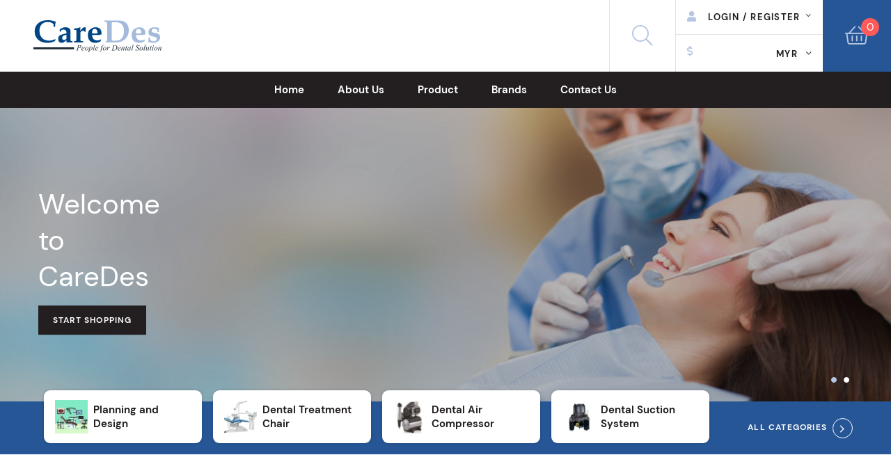

--- FILE ---
content_type: text/html; charset=UTF-8
request_url: https://www.caredes.com/
body_size: 10627
content:
<!DOCTYPE html>
<html xmlns="http://www.w3.org/1999/xhtml">
<head>
<base href="https://www.caredes.com/" />
<meta http-equiv="Content-Type" content="text/html; charset=utf-8" />
<meta name="viewport" content="width=device-width, initial-scale=1"/>
<meta name="keyword" content="Home" />
<meta name="description" content="Home" />
<title>Home | CareDes Sdn. Bhd.</title>
<link type="text/css" rel="stylesheet" href="front/libraries.css?v=v4.1.0" />
<link type="text/css" rel="stylesheet" href="global/js/icheck/skins/all.css" />
<!--<link type="text/css" rel="stylesheet" href="--><!--bootstrap/css/bootstrap.css" />-->
<link type="text/css" rel="stylesheet" href="front/css/main.css?v=v4.1.0" />
<link type="text/css" rel="stylesheet" href="front/css/media_queries.css?v=v4.1.0" />

<link rel="icon" type="image/x-icon" href="global/images/icons/favicon.png">


<!--[if lt IE 7]>
    <meta http-equiv="refresh" content="0; url=upgrade.php">
<![endif]-->
<!--[if IE 8]>
    <link type="text/css" rel="stylesheet" href="front/css/ie8.css?v=v4.1.0" />
<![endif]-->
<!--[if lte IE 8]>
    <link type="text/css" rel="stylesheet" href="global/js/smartforms/css/smart-forms-ie8.css">
<![endif]-->
<!--[if lt IE 9]>
	<script type="text/javascript" src="global/js/html5shiv.js"></script>
<![endif]-->
<noscript><meta http-equiv="refresh" content="0; url=enablejs.php"/></noscript>
</head>
<body class="is-preloader"><!--preloading-->
<!-- Preloader -->
<!--
    Data API:
    data-spinner - Options: 'spinner1', 'spinner2', 'spinner3', 'spinner4', 'spinner5', 'spinner6', 'spinner7'
    data-screenbg - Screen background color. Hex, RGB or RGBA colors
 -->
<!--<div id="preloader" data-spinner="spinner5" data-screenbg="#fff"></div>-->
<div id="fb-root"></div>

<script>(function(d, s, id) {
  var js, fjs = d.getElementsByTagName(s)[0];
  if (d.getElementById(id)) return;
  js = d.createElement(s); js.id = id;
  js.src = "//connect.facebook.net/en_GB/sdk.js#xfbml=1&appId=525660220878503&version=v2.0";
  fjs.parentNode.insertBefore(js, fjs);
}(document, 'script', 'facebook-jssdk'));</script>

<div class="page-wrapper">
	<div id="mobile-menu" style="display:none;">
		<ul>
    <div class="box_bg search_col">
    <div class="hidden">
        <label id="errSearch">Please enter search keyword.</label>
        <label id="search_keyword"></label>
    </div>
    <form id="searchform" name="searchform" method="post" action="">
        <input type="hidden" name="action" value="search"/>
        <input type="hidden" name="search_type" value="product" />
        <input type="hidden" name="mobile" value="0" id="search_mobile_detect"/>
        <span class="search-top-btn">
			<i class="far fa-angle-right search-btn"></i>
		</span>
        <input type="text" id="keyword" name="keyword" class="searchterm" value="" placeholder="Search Shop" />
        <!--<div class="search-open">
            <div class="input-group animated fadeInDown">
                <input type="text" class="form-control" placeholder="Search" id="keywordSmall" name="keywordSmall">
                <span class="input-group-btn">
                    <button class="btn-u" type="button">Go</button>
                </span>
            </div>
        </div>-->
    </form>
</div><!--close search-->            <!--        <li><a id="customer_login" href="?cur=customer/login">--><!--</a></li>-->
        <!--        <li><a id="customer_register" href="?cur=customer/register">--><!--</a></li>-->

        <li>
            <a id="customer_login" href="?cur=customer/login">
                <span><i class="fas fa-user"></i></span>
                <span style="padding-left: 10px;">Sign In/Up</span>
                <span class="icons"><i class="fa fa-angle-right"></i></span>
            </a>
        </li>
    
            <li class="section_divider">Product Category</li>
                    <li class="first">
                <a href="catalog_category/38/Planning-and-Design/">
                    <!--
                    <img width="" height=""
                         title="" alt=""
                         src="" class="category_img"/>
                -->                    <span class="category-name">Planning and Design</span>
                </a>
                            </li>
                        <li >
                <a href="catalog_category/18/Dental-Treatment-Chair/">
                    <!--
                    <img width="" height=""
                         title="" alt=""
                         src="" class="category_img"/>
                -->                    <span class="category-name">Dental Treatment Chair</span>
                </a>
                            </li>
                        <li >
                <a href="catalog_category/33/Dental-Air-Compressor/">
                    <!--
                    <img width="" height=""
                         title="" alt=""
                         src="" class="category_img"/>
                -->                    <span class="category-name">Dental Air Compressor</span>
                </a>
                            </li>
                        <li >
                <a href="catalog_category/34/Dental-Suction-System/">
                    <!--
                    <img width="" height=""
                         title="" alt=""
                         src="" class="category_img"/>
                -->                    <span class="category-name">Dental Suction System</span>
                </a>
                                        <ul class="mega-menu">
                                                            <li>
                                    <a href="catalog_category/37/Accessories/">
                                        <!--
                                        <img width="" height=""
                                             title="" alt=""
                                             src="" class="category_img"/>
                                    -->                                        Accessories                                    </a>
                                                                    </li>
                                                    </ul>
                                </li>
                        <li >
                <a href="catalog_category/17/Handpieces-&amp;-Instruments/">
                    <!--
                    <img width="" height=""
                         title="" alt=""
                         src="" class="category_img"/>
                -->                    <span class="category-name">Handpieces &amp; Instruments</span>
                </a>
                            </li>
                        <li >
                <a href="catalog_category/35/Dental-X-Ray/">
                    <!--
                    <img width="" height=""
                         title="" alt=""
                         src="" class="category_img"/>
                -->                    <span class="category-name">Dental X-Ray</span>
                </a>
                            </li>
                        <li >
                <a href="catalog_category/19/Sterilization,-Hygiene-&amp;-Maintenance/">
                    <!--
                    <img width="" height=""
                         title="" alt=""
                         src="" class="category_img"/>
                -->                    <span class="category-name">Sterilization, Hygiene &amp; Maintenance</span>
                </a>
                            </li>
                        <li >
                <a href="catalog_category/36/Dental-Materials/">
                    <!--
                    <img width="" height=""
                         title="" alt=""
                         src="" class="category_img"/>
                -->                    <span class="category-name">Dental Materials</span>
                </a>
                            </li>
                

    <li class="section_divider">Product Brand</li>                <li class="relative">
                    <a href="catalog_brand/14/Takara-Belmont/" title="View Takara Belmont">
                        TAKARA BELMONT                    </a>
                </li>
                            <li class="relative">
                    <a href="catalog_brand/13/Bien-Air-Dental/" title="View Bien Air Dental">
                        BIEN AIR DENTAL                    </a>
                </li>
                            <li class="relative">
                    <a href="catalog_brand/16/Dürr-Dental/" title="View Dürr Dental">
                        DüRR DENTAL                    </a>
                </li>
                            <li class="relative">
                    <a href="catalog_brand/15/W&amp;H/" title="View W&amp;H">
                        W&AMP;H                    </a>
                </li>
                            <li class="relative">
                    <a href="catalog_brand/20/Gladent/" title="View Gladent">
                        GLADENT                    </a>
                </li>
                            <li class="relative">
                    <a href="catalog_brand/17/Dentkist/" title="View Dentkist">
                        DENTKIST                    </a>
                </li>
                            <li class="relative">
                    <a href="catalog_brand/23/Design-Specific/" title="View Design Specific">
                        DESIGN SPECIFIC                    </a>
                </li>
                            <li class="relative">
                    <a href="catalog_brand/25/Fussen/" title="View Fussen">
                        FUSSEN                    </a>
                </li>
                    
    <li class="section_divider">Product Listing</li>            <li class="relative">
                <a href="catalog_listing/2/Popular-products/" title="View Popular products">
                    Popular products                </a>
            </li>
                    <li class="relative">
                <a href="catalog_listing/1/Featured-products/" title="View Featured products">
                    Featured products                </a>
            </li>
                    <li class="relative">
                <a href="catalog_listing/3/Pre-Order/" title="View Pre-Order">
                    Pre-Order                </a>
            </li>
            
    <li class="section_divider">Menu</li>        
            <li><a class="first_divider" href="https://www.caredes.com/" target="_self">Home</a>

                            </li>
        
            <li><a class="" href="page/2/About-Us/" target="_self">About Us</a>

                            </li>
        
            <li><a class="" href="catalog_category/" target="_self">Product</a>

                                        <ul>
                                                            <li><a href="catalog_category/38/Planning-and-Design/">Planning and Design</a>

                                                                    </li>
                                                            <li><a href="catalog_category/18/Dental-Treatment-Chair/">Dental Treatment Chair</a>

                                                                    </li>
                                                            <li><a href="catalog_category/33/Dental-Air-Compressor/">Dental Air Compressor</a>

                                                                    </li>
                                                            <li><a href="catalog_category/34/Dental-Suction-System/">Dental Suction System</a>

                                    
                                            <ul>
                                                                                                    <li><a href="catalog_category/37/Accessories/">Accessories</a>

                                                                                                            </li>
                                                                                            </ul>

                                                                        </li>
                                                            <li><a href="catalog_category/17/Handpieces-&amp;-Instruments/">Handpieces &amp; Instruments</a>

                                                                    </li>
                                                            <li><a href="catalog_category/35/Dental-X-Ray/">Dental X-Ray</a>

                                                                    </li>
                                                            <li><a href="catalog_category/19/Sterilization,-Hygiene-&amp;-Maintenance/">Sterilization, Hygiene &amp; Maintenance</a>

                                                                    </li>
                                                            <li><a href="catalog_category/36/Dental-Materials/">Dental Materials</a>

                                                                    </li>
                                                    </ul>

                                </li>
        
            <li><a class="" href="catalog_brand/" target="_self">Brands</a>

                                        <ul>
                                                            <li><a href="catalog_brand/14/Takara-Belmont/">Takara Belmont</a></li>
                                                            <li><a href="catalog_brand/13/Bien-Air-Dental/">Bien Air Dental</a></li>
                                                            <li><a href="catalog_brand/16/Dürr-Dental/">Dürr Dental</a></li>
                                                            <li><a href="catalog_brand/15/W&amp;H/">W&amp;H</a></li>
                                                            <li><a href="catalog_brand/20/Gladent/">Gladent</a></li>
                                                            <li><a href="catalog_brand/17/Dentkist/">Dentkist</a></li>
                                                            <li><a href="catalog_brand/23/Design-Specific/">Design Specific</a></li>
                                                            <li><a href="catalog_brand/25/Fussen/">Fussen</a></li>
                                                    </ul>

                                </li>
        
            <li><a class="last_divider" href="page/6/Contact-Us/" target="_self">Contact Us</a>

                            </li>
            </ul>
	</div>
	<div id="wrapper">
		<div id="offline_alert" class="msg_error error hidden"></div>
		<div id="noti_alert" class="msg_alert hidden">
			<span class="noti_text"></span>
			<span class="noti_btn">
				<button class="btn notify" name="allow" onclick="setNotify(true)"></button>
				<button class="btn notify" name="disallow" onclick="setNotify(false)"></button>
			</span>
		</div>
		<div id="responsive-menu" class="d-block d-lg-none">
			<div class="container p-0">
				<!--<div class="fluid-container"></div>-->
				<div class="mobile-header">
                    <div class="row align-items-center">
                        <div class="mobile-left col-auto pl-5"><a href="#mobile-menu" class="mobile-toggle d-inline-block"><i class="fal fa-bars"></i></a></div>
                        <div class="mobile-center col text-center"><a class="mobile-logo d-inline-block" href="https://www.caredes.com/"><img src="files/logo/logo.png" alt="logo" title="CareDes Sdn. Bhd." /></a></div>
                        <div class="mobile-right col-auto"><div id="cart" class="d-flex align-items-center">
	<a href="?cur=cart/list">
        <i class="fal fa-shopping-basket"></i>
		<span class="cart-panel-text">
			0			<!--<span class="cart-panel-price"></span>-->
		</span>
	</a>
	
</div><!--close cart--></div>
                    </div>
				</div>
			</div>
		</div>
        <div id="header-push"></div>
		<div id="header">
			<div class="menubar">
    <div class="row no-gutters">
        <div class="col-sm-auto pl-5 align-self-center">
            <div id="logo">
                <a href="https://www.caredes.com/"><img src="files/logo/logo.png" alt="logo" title="CareDes Sdn. Bhd." /></a>
            </div>
        </div>
        <div class="col-sm align-self-center px-3">
            <div class="box_bg search_col">
    <div class="hidden">
        <label id="errSearch">Please enter search keyword.</label>
        <label id="search_keyword"></label>
    </div>
    <form id="searchform" name="searchform" method="post" action="">
        <input type="hidden" name="action" value="search"/>
        <input type="hidden" name="search_type" value="product" />
        <input type="hidden" name="mobile" value="0" id="search_mobile_detect"/>
        <span class="search-top-btn">
			<i class="far fa-angle-right search-btn"></i>
		</span>
        <input type="text" id="keyword" name="keyword" class="searchterm" value="" placeholder="Search Shop" />
        <!--<div class="search-open">
            <div class="input-group animated fadeInDown">
                <input type="text" class="form-control" placeholder="Search" id="keywordSmall" name="keywordSmall">
                <span class="input-group-btn">
                    <button class="btn-u" type="button">Go</button>
                </span>
            </div>
        </div>-->
    </form>
</div><!--close search-->        </div>
        <div class="col-sm-auto">
            <div class="d-flex h-100">
                <div class="search-toggle d-flex align-items-center justify-content-center"></div>
                <div class="d-flex flex-column">
                    <div id="login" class="login-toggler d-flex align-items-center">
    <div class="d-flex align-items-center justify-content-between">
        <div class="customer-icon d-md-block d-none">
            <i class="fas fa-user mr-3"></i>
        </div>
        <div class="login-btns">
            <div>
                Login            </div>
            <span class="slash">/</span>
            <div>
                Register            </div>
            <i class="ml-2 fal fa-angle-down"></i>
        </div>
    </div>
    <ul class="p-3">
        <li><a href="login/">Login</a></li>
        <li><a href="?cur=customer/register">Register</a></li>
    </ul>
</div>                    
	<form class="d-flex align-items-center" id="currencyform" name="currencyform" method="post" action="">
		<div class="currency">
		    <div class="current d-flex justify-content-between">
		        <i class="far fa-dollar-sign mr-3"></i>
		        <div class="symbol">
		            <span class="name">MYR</span>
		            <i class="drop ml-2 fal fa-angle-down"></i>
                </div>
		    </div>
			<ul class="list"><li class="firstfirst"><span id="c-1" class="currency_select">MYR</span></li>
    		</ul>
			<input type="hidden" name="txtCurrency" id="txtCurrency" value="" />
			<input type="hidden" name="action" id="action" value="currencyChange" />
    	</div><!--close currency-->
    </form>                                    </div>
                <div id="cart" class="d-flex align-items-center">
	<a href="?cur=cart/list">
        <i class="fal fa-shopping-basket"></i>
		<span class="cart-panel-text">
			0			<!--<span class="cart-panel-price"></span>-->
		</span>
	</a>
	
</div><!--close cart-->            </div>
        </div>
    </div>
</div>
    <div id="cms-menu" class="cms-menu">
        <div class="container h-100">
            <ul class="d-flex flex-wrap cms-menu-menu h-100 p-0 m-0">
                                    <li class="py-3 px-4 current">
                        <a href="https://www.caredes.com/" target="_self">Home</a>

                                            </li>
                                    <li class="py-3 px-4 ">
                        <a href="page/2/About-Us/" target="_self">About Us</a>

                                            </li>
                                    <li class="py-3 px-4 ">
                        <a href="catalog_category/" target="_self">Product</a>

                                            </li>
                                    <li class="py-3 px-4 ">
                        <a href="catalog_brand/" target="_self">Brands</a>

                                            </li>
                                    <li class="py-3 px-4 ">
                        <a href="page/6/Contact-Us/" target="_self">Contact Us</a>

                                            </li>
                            </ul>
        </div>
    </div>
		</div>
        <div id="header2">
            <div class="container">
                <div class="row no-gutters">
                    <div class="col-auto p-3">
                        <a href="https://www.caredes.com/"><img src="files/logo/logo.png" alt="logo" title="CareDes Sdn. Bhd." /></a>
                    </div>
                    <div class="col">
                            <div id="cms-menu" class="cms-menu">
        <div class="container h-100">
            <ul class="d-flex flex-wrap cms-menu-menu h-100 p-0 m-0">
                                    <li class="py-3 px-4 current">
                        <a href="https://www.caredes.com/" target="_self">Home</a>

                                            </li>
                                    <li class="py-3 px-4 ">
                        <a href="page/2/About-Us/" target="_self">About Us</a>

                                            </li>
                                    <li class="py-3 px-4 ">
                        <a href="catalog_category/" target="_self">Product</a>

                                            </li>
                                    <li class="py-3 px-4 ">
                        <a href="catalog_brand/" target="_self">Brands</a>

                                            </li>
                                    <li class="py-3 px-4 ">
                        <a href="page/6/Contact-Us/" target="_self">Contact Us</a>

                                            </li>
                            </ul>
        </div>
    </div>
                        <div class="box_bg search_col">
    <div class="hidden">
        <label id="errSearch">Please enter search keyword.</label>
        <label id="search_keyword"></label>
    </div>
    <form id="searchform" name="searchform" method="post" action="">
        <input type="hidden" name="action" value="search"/>
        <input type="hidden" name="search_type" value="product" />
        <input type="hidden" name="mobile" value="0" id="search_mobile_detect"/>
        <span class="search-top-btn">
			<i class="far fa-angle-right search-btn"></i>
		</span>
        <input type="text" id="keyword" name="keyword" class="searchterm" value="" placeholder="Search Shop" />
        <!--<div class="search-open">
            <div class="input-group animated fadeInDown">
                <input type="text" class="form-control" placeholder="Search" id="keywordSmall" name="keywordSmall">
                <span class="input-group-btn">
                    <button class="btn-u" type="button">Go</button>
                </span>
            </div>
        </div>-->
    </form>
</div><!--close search-->                    </div>
                    <div class="col-auto d-flex px-3">
                        <div class="d-flex align-items-center"><div class="search-toggle"></div></div>
                        
	<form class="d-flex align-items-center" id="currencyform" name="currencyform" method="post" action="">
		<div class="currency">
		    <div class="current d-flex justify-content-between">
		        <i class="far fa-dollar-sign mr-3"></i>
		        <div class="symbol">
		            <span class="name">MYR</span>
		            <i class="drop ml-2 fal fa-angle-down"></i>
                </div>
		    </div>
			<ul class="list"><li class="firstfirst"><span id="c-1" class="currency_select">MYR</span></li>
    		</ul>
			<input type="hidden" name="txtCurrency" id="txtCurrency" value="" />
			<input type="hidden" name="action" id="action" value="currencyChange" />
    	</div><!--close currency-->
    </form>                        <div id="login" class="login-toggler d-flex align-items-center">
    <div class="d-flex align-items-center justify-content-between">
        <div class="customer-icon d-md-block d-none">
            <i class="fas fa-user mr-3"></i>
        </div>
        <div class="login-btns">
            <div>
                Login            </div>
            <span class="slash">/</span>
            <div>
                Register            </div>
            <i class="ml-2 fal fa-angle-down"></i>
        </div>
    </div>
    <ul class="p-3">
        <li><a href="login/">Login</a></li>
        <li><a href="?cur=customer/register">Register</a></li>
    </ul>
</div>                        <div id="cart" class="d-flex align-items-center">
	<a href="?cur=cart/list">
        <i class="fal fa-shopping-basket"></i>
		<span class="cart-panel-text">
			0			<!--<span class="cart-panel-price"></span>-->
		</span>
	</a>
	
</div><!--close cart-->                    </div>
                </div>
            </div>
        </div>
        <div class="sticky-threshold"></div>
            <div id="banner">
        
            <a class="slide" href="https://www.caredes.com/catalog_category/" target="_self">
                <div class="img lazyload" data-bg="files/banner/00025_1601527417_en.jpg">
                                            <div class="container">
                            <div class="inner-text">
                                <div class="banner-title"></div>
                                <div class="banner-caption my-3">Welcome to CareDes</div>
                                                                    <div class="banner-button-wrapper">
                                        <div class="banner-button">
                                            Start Shopping                                        </div>
                                    </div>
                                                            </div>
                        </div>
                                    </div>
            </a>
                    
            <a class="slide"   target="_self">
                <div class="img lazyload" data-bg="files/banner/00028_1637639002_en.png">
                                    </div>
            </a>
                            <div class="banner_dots">
            <div class="container relative">
                <div class="slide-dots"></div>
            </div>
        </div>
        <div class="banner_arrows">
            <div class="container relative">
                <div class="slide-arrows"></div>
            </div>
        </div>
    </div>
		<div id="content">
			    <div class="categories-carousel">
        <div class="container">
            <div class="row align-items-center">
                <div class="col-xl-10 col-lg-9 col-md-9">
                    <div class="category-slides">
                                                    <a href="catalog_category/38/Planning-and-Design/" class="categories-list d-flex align-items-center justify-content-between px-3 py-2">
                                                                    <img width="47" class="lazyload" data-src="files/catalog/00038_1623835608.jpg"/>
                                                                <div class="list-title ml-2">
                                    Planning and Design                                </div>
                            </a>
                                                    <a href="catalog_category/18/Dental-Treatment-Chair/" class="categories-list d-flex align-items-center justify-content-between px-3 py-2">
                                                                    <img width="47" class="lazyload" data-src="files/catalog/00018_1601521674.jpg"/>
                                                                <div class="list-title ml-2">
                                    Dental Treatment Chair                                </div>
                            </a>
                                                    <a href="catalog_category/33/Dental-Air-Compressor/" class="categories-list d-flex align-items-center justify-content-between px-3 py-2">
                                                                    <img width="47" class="lazyload" data-src="files/catalog/00033_1609331958.jpg"/>
                                                                <div class="list-title ml-2">
                                    Dental Air Compressor                                </div>
                            </a>
                                                    <a href="catalog_category/34/Dental-Suction-System/" class="categories-list d-flex align-items-center justify-content-between px-3 py-2">
                                                                    <img width="47" class="lazyload" data-src="files/catalog/00034_1609332052.jpg"/>
                                                                <div class="list-title ml-2">
                                    Dental Suction System                                </div>
                            </a>
                                                    <a href="catalog_category/17/Handpieces-&amp;-Instruments/" class="categories-list d-flex align-items-center justify-content-between px-3 py-2">
                                                                    <img width="47" class="lazyload" data-src="files/catalog/00017_1601521594.jpg"/>
                                                                <div class="list-title ml-2">
                                    Handpieces &amp; Instruments                                </div>
                            </a>
                                                    <a href="catalog_category/35/Dental-X-Ray/" class="categories-list d-flex align-items-center justify-content-between px-3 py-2">
                                                                    <img width="47" class="lazyload" data-src="files/catalog/00035_1609332285.jpg"/>
                                                                <div class="list-title ml-2">
                                    Dental X-Ray                                </div>
                            </a>
                                                    <a href="catalog_category/19/Sterilization,-Hygiene-&amp;-Maintenance/" class="categories-list d-flex align-items-center justify-content-between px-3 py-2">
                                                                    <img width="47" class="lazyload" data-src="files/catalog/00019_1601521702.jpg"/>
                                                                <div class="list-title ml-2">
                                    Sterilization, Hygiene &amp; Maintenance                                </div>
                            </a>
                                                    <a href="catalog_category/36/Dental-Materials/" class="categories-list d-flex align-items-center justify-content-between px-3 py-2">
                                                                    <img width="47" class="lazyload" data-src="files/catalog/00036_1611602744.jpg"/>
                                                                <div class="list-title ml-2">
                                    Dental Materials                                </div>
                            </a>
                                            </div>
                </div>
                <div class="col-xl-2 col-lg-3 col-md-3 text-md-right text-center py-md-0 py-3">
                    <a class="all-cat-btn" href="catalog_category/">All Categories</a>
                </div>
            </div>
        </div>
    </div>
<div class="container">
    <div class="relative">
        <div id="home-cms">
            <!--<div id="home-cms-inner">
                            </div>-->

            <!-- cms -->
                    </div>
    </div>
</div>
        
            <div class="featured-product-home">
                <div class="container">
                    <div class="row align-items-center">
                        <div class="col-lg-3 text-lg-left text-center">
                            <div class="featured-product-home-title">Popular products</div>
                            <div class="featured-product-home-subtitle">Your one stop dental Solution</div>
                            <a href="catalog_listing/2/Popular-products/" class="featured-home-shop-all">
                                Shop All Products                            </a>
                        </div>
                        <div class="col-lg-9">
                            <div class="list featured-product-home-list">
                                
                                    <a href="product/27/W&amp;H-Lina-Sterilizer/" title="W&amp;H Lina Sterilizer" class="product ">
                                        <div class="product-template relative">
                                            <div class="listing-img-wrapper ">
                                                                                                    <img data-src="files/listing/00002_1601463004.png" class="labelimg lazyload" />
                                                                                                <div class="shop-now-btn">Shop Now</div>
                                                <div class="listing-img lazyload" data-bg="files/product_image/27/1611636977-l.jpg"></div>
                                            </div>
                                            <div class="product_info">
                                                                                                    <div class="prod_details">
                                                        <div class="listing-title">W&amp;H Lina Sterilizer</div>
                                                        <!--<div></div>-->
                                                    </div>
                                                    <div class="prod_pricing">
                                                        
                                                                                                                                                                                                                                    <span class="price">MYR19,000.00</span>
                                                                                                            </div>
                                                                                            </div>
                                        </div>
                                    </a>
                                
                                    <a href="product/29/Bien-Air-Turbine-Tornado/" title="Bien Air Turbine Tornado" class="product ">
                                        <div class="product-template relative">
                                            <div class="listing-img-wrapper ">
                                                                                                    <img data-src="files/listing/00002_1601463004.png" class="labelimg lazyload" />
                                                                                                <div class="shop-now-btn">Shop Now</div>
                                                <div class="listing-img lazyload" data-bg="files/product_image/29/1611681471-l.jpg"></div>
                                            </div>
                                            <div class="product_info">
                                                                                                    <div class="prod_details">
                                                        <div class="listing-title">Bien Air Turbine Tornado</div>
                                                        <!--<div></div>-->
                                                    </div>
                                                    <div class="prod_pricing">
                                                        
                                                                                                                                                                                                                                    <span class="price">MYR4,500.00</span>
                                                                                                            </div>
                                                                                            </div>
                                        </div>
                                    </a>
                                
                                    <a href="product/31/W&amp;H-Seal²/" title="W&amp;H Seal²" class="product ">
                                        <div class="product-template relative">
                                            <div class="listing-img-wrapper ">
                                                                                                    <img data-src="files/listing/00002_1601463004.png" class="labelimg lazyload" />
                                                                                                <div class="shop-now-btn">Shop Now</div>
                                                <div class="listing-img lazyload" data-bg="files/product_image/31/1611636957-l.jpg"></div>
                                            </div>
                                            <div class="product_info">
                                                                                                    <div class="prod_details">
                                                        <div class="listing-title">W&amp;H Seal²</div>
                                                        <!--<div></div>-->
                                                    </div>
                                                    <div class="prod_pricing">
                                                        
                                                                                                                                                                                                                                    <span class="price">MYR2,500.00</span>
                                                                                                            </div>
                                                                                            </div>
                                        </div>
                                    </a>
                                
                                    <a href="product/32/Dürr-Dental-VS-300S/" title="Dürr Dental VS 300S" class="product ">
                                        <div class="product-template relative">
                                            <div class="listing-img-wrapper ">
                                                                                                    <img data-src="files/listing/00002_1601463004.png" class="labelimg lazyload" />
                                                                                                <div class="shop-now-btn">Shop Now</div>
                                                <div class="listing-img lazyload" data-bg="files/product_image/32/1611635989-l.jpg"></div>
                                            </div>
                                            <div class="product_info">
                                                                                                    <div class="prod_details">
                                                        <div class="listing-title">Dürr Dental VS 300S</div>
                                                        <!--<div></div>-->
                                                    </div>
                                                    <div class="prod_pricing">
                                                        
                                                                                                                                                                                                                                    <span class="price">MYR14,900.00</span>
                                                                                                            </div>
                                                                                            </div>
                                        </div>
                                    </a>
                                
                                    <a href="product/33/Dürr-Dental-Tornado-1-without-Dryer/" title="Dürr Dental Tornado 1 without Dryer" class="product ">
                                        <div class="product-template relative">
                                            <div class="listing-img-wrapper ">
                                                                                                    <img data-src="files/listing/00002_1601463004.png" class="labelimg lazyload" />
                                                                                                <div class="shop-now-btn">Shop Now</div>
                                                <div class="listing-img lazyload" data-bg="files/product_image/33/1611635678-l.jpg"></div>
                                            </div>
                                            <div class="product_info">
                                                                                                    <div class="prod_details">
                                                        <div class="listing-title">Dürr Dental Tornado 1 without Dryer</div>
                                                        <!--<div></div>-->
                                                    </div>
                                                    <div class="prod_pricing">
                                                        
                                                                                                                                                                                                                                    <span class="price">MYR13,500.00</span>
                                                                                                            </div>
                                                                                            </div>
                                        </div>
                                    </a>
                                
                                    <a href="product/34/Dürr-Dental-Tornado-2-without-Dryer/" title="Dürr Dental Tornado 2 without Dryer" class="product ">
                                        <div class="product-template relative">
                                            <div class="listing-img-wrapper ">
                                                                                                    <img data-src="files/listing/00002_1601463004.png" class="labelimg lazyload" />
                                                                                                <div class="shop-now-btn">Shop Now</div>
                                                <div class="listing-img lazyload" data-bg="files/product_image/34/1611635729-l.jpg"></div>
                                            </div>
                                            <div class="product_info">
                                                                                                    <div class="prod_details">
                                                        <div class="listing-title">Dürr Dental Tornado 2 without Dryer</div>
                                                        <!--<div></div>-->
                                                    </div>
                                                    <div class="prod_pricing">
                                                        
                                                                                                                                                                                                                                    <span class="price">MYR23,500.00</span>
                                                                                                            </div>
                                                                                            </div>
                                        </div>
                                    </a>
                                
                                    <a href="product/35/Dürr-Dental-Trio/" title="Dürr Dental Trio" class="product ">
                                        <div class="product-template relative">
                                            <div class="listing-img-wrapper ">
                                                                                                    <img data-src="files/listing/00002_1601463004.png" class="labelimg lazyload" />
                                                                                                <div class="shop-now-btn">Shop Now</div>
                                                <div class="listing-img lazyload" data-bg="files/product_image/35/1611635789-l.jpg"></div>
                                            </div>
                                            <div class="product_info">
                                                                                                    <div class="prod_details">
                                                        <div class="listing-title">Dürr Dental Trio</div>
                                                        <!--<div></div>-->
                                                    </div>
                                                    <div class="prod_pricing">
                                                        
                                                                                                                                                                                                                                    <span class="price">MYR50,000.00</span>
                                                                                                            </div>
                                                                                            </div>
                                        </div>
                                    </a>
                                
                                    <a href="product/36/Dürr-Dental-V-300-S/" title="Dürr Dental V 300 S" class="product ">
                                        <div class="product-template relative">
                                            <div class="listing-img-wrapper ">
                                                                                                    <img data-src="files/listing/00002_1601463004.png" class="labelimg lazyload" />
                                                                                                <div class="shop-now-btn">Shop Now</div>
                                                <div class="listing-img lazyload" data-bg="files/product_image/36/1611636012-l.jpg"></div>
                                            </div>
                                            <div class="product_info">
                                                                                                    <div class="prod_details">
                                                        <div class="listing-title">Dürr Dental V 300 S</div>
                                                        <!--<div></div>-->
                                                    </div>
                                                    <div class="prod_pricing">
                                                        
                                                                                                                                                                                                                                    <span class="price">MYR11,000.00</span>
                                                                                                            </div>
                                                                                            </div>
                                        </div>
                                    </a>
                                
                                    <a href="product/37/Dürr-Dental-V-600/" title="Dürr Dental V 600" class="product ">
                                        <div class="product-template relative">
                                            <div class="listing-img-wrapper ">
                                                                                                    <img data-src="files/listing/00002_1601463004.png" class="labelimg lazyload" />
                                                                                                <div class="shop-now-btn">Shop Now</div>
                                                <div class="listing-img lazyload" data-bg="files/product_image/37/1611636072-l.jpg"></div>
                                            </div>
                                            <div class="product_info">
                                                                                                    <div class="prod_details">
                                                        <div class="listing-title">Dürr Dental V 600</div>
                                                        <!--<div></div>-->
                                                    </div>
                                                    <div class="prod_pricing">
                                                        
                                                                                                                                                                                                                                    <span class="price">MYR24,000.00</span>
                                                                                                            </div>
                                                                                            </div>
                                        </div>
                                    </a>
                                
                                    <a href="product/38/Dürr-Dental-V-900-S/" title="Dürr Dental V 900 S" class="product ">
                                        <div class="product-template relative">
                                            <div class="listing-img-wrapper ">
                                                                                                    <img data-src="files/listing/00002_1601463004.png" class="labelimg lazyload" />
                                                                                                <div class="shop-now-btn">Shop Now</div>
                                                <div class="listing-img lazyload" data-bg="files/product_image/38/1611636127-l.jpg"></div>
                                            </div>
                                            <div class="product_info">
                                                                                                    <div class="prod_details">
                                                        <div class="listing-title">Dürr Dental V 900 S</div>
                                                        <!--<div></div>-->
                                                    </div>
                                                    <div class="prod_pricing">
                                                        
                                                                                                                                                                                                                                    <span class="price">MYR28,000.00</span>
                                                                                                            </div>
                                                                                            </div>
                                        </div>
                                    </a>
                                
                                    <a href="product/39/Dürr-Dental-VS-600/" title="Dürr Dental VS 600" class="product ">
                                        <div class="product-template relative">
                                            <div class="listing-img-wrapper ">
                                                                                                    <img data-src="files/listing/00002_1601463004.png" class="labelimg lazyload" />
                                                                                                <div class="shop-now-btn">Shop Now</div>
                                                <div class="listing-img lazyload" data-bg="files/product_image/39/1611636047-l.jpg"></div>
                                            </div>
                                            <div class="product_info">
                                                                                                    <div class="prod_details">
                                                        <div class="listing-title">Dürr Dental VS 600</div>
                                                        <!--<div></div>-->
                                                    </div>
                                                    <div class="prod_pricing">
                                                        
                                                                                                                                                                                                                                    <span class="price">MYR29,000.00</span>
                                                                                                            </div>
                                                                                            </div>
                                        </div>
                                    </a>
                                
                                    <a href="product/40/Dürr-Dental-VS-900-S/" title="Dürr Dental VS 900 S" class="product ">
                                        <div class="product-template relative">
                                            <div class="listing-img-wrapper ">
                                                                                                    <img data-src="files/listing/00002_1601463004.png" class="labelimg lazyload" />
                                                                                                <div class="shop-now-btn">Shop Now</div>
                                                <div class="listing-img lazyload" data-bg="files/product_image/40/1611636097-l.jpg"></div>
                                            </div>
                                            <div class="product_info">
                                                                                                    <div class="prod_details">
                                                        <div class="listing-title">Dürr Dental VS 900 S</div>
                                                        <!--<div></div>-->
                                                    </div>
                                                    <div class="prod_pricing">
                                                        
                                                                                                                                                                                                                                    <span class="price">MYR38,500.00</span>
                                                                                                            </div>
                                                                                            </div>
                                        </div>
                                    </a>
                                
                                    <a href="product/42/Dürr-Dental-Orotol®-Plus-Suction-Unit-Disinfectant/" title="Dürr Dental Orotol® Plus Suction Unit Disinfectant" class="product ">
                                        <div class="product-template relative">
                                            <div class="listing-img-wrapper sold-out">
                                                                                                <div class="shop-now-btn">Shop Now</div>
                                                <div class="listing-img lazyload" data-bg="files/product_image/42/1611624454-l.jpg"></div>
                                            </div>
                                            <div class="product_info">
                                                                                                    <div class="sold-out-txt">Sold Out</div>
                                                                                            </div>
                                        </div>
                                    </a>
                                
                                    <a href="product/43/Dürr-Dental-MD-555-Cleaner-Special-Cleaner-for-Suction-Units/" title="Dürr Dental MD 555 Cleaner Special Cleaner for Suction Units" class="product ">
                                        <div class="product-template relative">
                                            <div class="listing-img-wrapper sold-out">
                                                                                                <div class="shop-now-btn">Shop Now</div>
                                                <div class="listing-img lazyload" data-bg="files/product_image/43/1611624539-l.jpg"></div>
                                            </div>
                                            <div class="product_info">
                                                                                                    <div class="sold-out-txt">Sold Out</div>
                                                                                            </div>
                                        </div>
                                    </a>
                                
                                    <a href="product/47/Bien-Air-Turbine-Black-Pearl-Eco/" title="Bien Air Turbine Black Pearl Eco" class="product ">
                                        <div class="product-template relative">
                                            <div class="listing-img-wrapper ">
                                                                                                    <img data-src="files/listing/00002_1601463004.png" class="labelimg lazyload" />
                                                                                                <div class="shop-now-btn">Shop Now</div>
                                                <div class="listing-img lazyload" data-bg="files/product_image/47/1611681700-l.jpg"></div>
                                            </div>
                                            <div class="product_info">
                                                                                                    <div class="prod_details">
                                                        <div class="listing-title">Bien Air Turbine Black Pearl Eco</div>
                                                        <!--<div></div>-->
                                                    </div>
                                                    <div class="prod_pricing">
                                                        
                                                                                                                                                                                                                                    <span class="price">MYR1,800.00</span>
                                                                                                            </div>
                                                                                            </div>
                                        </div>
                                    </a>
                                
                                    <a href="product/48/Bien-Air-Turbine-Tornado-S-LED/" title="Bien Air Turbine Tornado S LED" class="product ">
                                        <div class="product-template relative">
                                            <div class="listing-img-wrapper ">
                                                                                                    <img data-src="files/listing/00002_1601463004.png" class="labelimg lazyload" />
                                                                                                <div class="shop-now-btn">Shop Now</div>
                                                <div class="listing-img lazyload" data-bg="files/product_image/48/1611681640-l.jpg"></div>
                                            </div>
                                            <div class="product_info">
                                                                                                    <div class="prod_details">
                                                        <div class="listing-title">Bien Air Turbine Tornado S LED</div>
                                                        <!--<div></div>-->
                                                    </div>
                                                    <div class="prod_pricing">
                                                        
                                                                                                                                                                                                                                    <span class="price">MYR4,500.00</span>
                                                                                                            </div>
                                                                                            </div>
                                        </div>
                                    </a>
                                
                                    <a href="product/49/Bien-Air-CA-1:5/" title="Bien Air CA 1:5" class="product ">
                                        <div class="product-template relative">
                                            <div class="listing-img-wrapper ">
                                                                                                    <img data-src="files/listing/00002_1601463004.png" class="labelimg lazyload" />
                                                                                                <div class="shop-now-btn">Shop Now</div>
                                                <div class="listing-img lazyload" data-bg="files/product_image/49/1611677860-l.jpg"></div>
                                            </div>
                                            <div class="product_info">
                                                                                                    <div class="prod_details">
                                                        <div class="listing-title">Bien Air CA 1:5</div>
                                                        <!--<div></div>-->
                                                    </div>
                                                    <div class="prod_pricing">
                                                        
                                                                                                                                                                                                                                    <span class="price">MYR4,300.00</span>
                                                                                                            </div>
                                                                                            </div>
                                        </div>
                                    </a>
                                
                                    <a href="product/50/Bien-Air-CA-1:1/" title="Bien Air CA 1:1" class="product ">
                                        <div class="product-template relative">
                                            <div class="listing-img-wrapper ">
                                                                                                    <img data-src="files/listing/00002_1601463004.png" class="labelimg lazyload" />
                                                                                                <div class="shop-now-btn">Shop Now</div>
                                                <div class="listing-img lazyload" data-bg="files/product_image/50/1611681904-l.jpg"></div>
                                            </div>
                                            <div class="product_info">
                                                                                                    <div class="prod_details">
                                                        <div class="listing-title">Bien Air CA 1:1</div>
                                                        <!--<div></div>-->
                                                    </div>
                                                    <div class="prod_pricing">
                                                        
                                                                                                                                                                                                                                    <span class="price">MYR3,000.00</span>
                                                                                                            </div>
                                                                                            </div>
                                        </div>
                                    </a>
                                
                                    <a href="product/51/Bien-Air-CA-10:1/" title="Bien Air CA 10:1" class="product ">
                                        <div class="product-template relative">
                                            <div class="listing-img-wrapper ">
                                                                                                    <img data-src="files/listing/00002_1601463004.png" class="labelimg lazyload" />
                                                                                                <div class="shop-now-btn">Shop Now</div>
                                                <div class="listing-img lazyload" data-bg="files/product_image/51/1611681835-l.jpg"></div>
                                            </div>
                                            <div class="product_info">
                                                                                                    <div class="prod_details">
                                                        <div class="listing-title">Bien Air CA 10:1</div>
                                                        <!--<div></div>-->
                                                    </div>
                                                    <div class="prod_pricing">
                                                        
                                                                                                                                                                                                                                    <span class="price">MYR6,000.00</span>
                                                                                                            </div>
                                                                                            </div>
                                        </div>
                                    </a>
                                
                                    <a href="product/52/Bien-Air-PM-1:2/" title="Bien Air PM 1:2" class="product ">
                                        <div class="product-template relative">
                                            <div class="listing-img-wrapper ">
                                                                                                    <img data-src="files/listing/00002_1601463004.png" class="labelimg lazyload" />
                                                                                                <div class="shop-now-btn">Shop Now</div>
                                                <div class="listing-img lazyload" data-bg="files/product_image/52/1611681786-l.jpg"></div>
                                            </div>
                                            <div class="product_info">
                                                                                                    <div class="prod_details">
                                                        <div class="listing-title">Bien Air PM 1:2</div>
                                                        <!--<div></div>-->
                                                    </div>
                                                    <div class="prod_pricing">
                                                        
                                                                                                                                                                                                                                    <span class="price">MYR5,600.00</span>
                                                                                                            </div>
                                                                                            </div>
                                        </div>
                                    </a>
                                
                                    <a href="product/54/Bien-Air-PM-1:1-EXT/" title="Bien Air PM 1:1 EXT" class="product ">
                                        <div class="product-template relative">
                                            <div class="listing-img-wrapper ">
                                                                                                    <img data-src="files/listing/00002_1601463004.png" class="labelimg lazyload" />
                                                                                                <div class="shop-now-btn">Shop Now</div>
                                                <div class="listing-img lazyload" data-bg="files/product_image/54/1611681727-l.jpg"></div>
                                            </div>
                                            <div class="product_info">
                                                                                                    <div class="prod_details">
                                                        <div class="listing-title">Bien Air PM 1:1 EXT</div>
                                                        <!--<div></div>-->
                                                    </div>
                                                    <div class="prod_pricing">
                                                        
                                                                                                                                                                                                                                    <span class="price">MYR2,500.00</span>
                                                                                                            </div>
                                                                                            </div>
                                        </div>
                                    </a>
                                
                                    <a href="product/56/W&amp;H-Water-Distiller/" title="W&amp;H Water Distiller" class="product ">
                                        <div class="product-template relative">
                                            <div class="listing-img-wrapper ">
                                                                                                    <img data-src="files/listing/00002_1601463004.png" class="labelimg lazyload" />
                                                                                                <div class="shop-now-btn">Shop Now</div>
                                                <div class="listing-img lazyload" data-bg="files/product_image/56/1611636937-l.jpg"></div>
                                            </div>
                                            <div class="product_info">
                                                                                                    <div class="prod_details">
                                                        <div class="listing-title">W&amp;H Water Distiller</div>
                                                        <!--<div></div>-->
                                                    </div>
                                                    <div class="prod_pricing">
                                                        
                                                                                                                                                                                                                                    <span class="price">MYR1,000.00</span>
                                                                                                            </div>
                                                                                            </div>
                                        </div>
                                    </a>
                                
                                    <a href="product/57/W&amp;H-Multidem-C27/" title="W&amp;H Multidem C27" class="product ">
                                        <div class="product-template relative">
                                            <div class="listing-img-wrapper ">
                                                                                                    <img data-src="files/listing/00002_1601463004.png" class="labelimg lazyload" />
                                                                                                <div class="shop-now-btn">Shop Now</div>
                                                <div class="listing-img lazyload" data-bg="files/product_image/57/1611636913-l.jpg"></div>
                                            </div>
                                            <div class="product_info">
                                                                                                    <div class="prod_details">
                                                        <div class="listing-title">W&amp;H Multidem C27</div>
                                                        <!--<div></div>-->
                                                    </div>
                                                    <div class="prod_pricing">
                                                        
                                                                                                                                                                                                                                    <span class="price">MYR1,500.00</span>
                                                                                                            </div>
                                                                                            </div>
                                        </div>
                                    </a>
                                
                                    <a href="product/58/Dürr-Dental-Tornado-1-with-Dryer/" title="Dürr Dental Tornado 1 with Dryer" class="product ">
                                        <div class="product-template relative">
                                            <div class="listing-img-wrapper ">
                                                                                                    <img data-src="files/listing/00002_1601463004.png" class="labelimg lazyload" />
                                                                                                <div class="shop-now-btn">Shop Now</div>
                                                <div class="listing-img lazyload" data-bg="files/product_image/58/1611635703-l.jpg"></div>
                                            </div>
                                            <div class="product_info">
                                                                                                    <div class="prod_details">
                                                        <div class="listing-title">Dürr Dental Tornado 1 with Dryer</div>
                                                        <!--<div></div>-->
                                                    </div>
                                                    <div class="prod_pricing">
                                                        
                                                                                                                                                                                                                                    <span class="price">MYR23,500.00</span>
                                                                                                            </div>
                                                                                            </div>
                                        </div>
                                    </a>
                                
                                    <a href="product/59/Dürr-Dental-Tornado-2-with-Dryer/" title="Dürr Dental Tornado 2 with Dryer" class="product ">
                                        <div class="product-template relative">
                                            <div class="listing-img-wrapper ">
                                                                                                    <img data-src="files/listing/00002_1601463004.png" class="labelimg lazyload" />
                                                                                                <div class="shop-now-btn">Shop Now</div>
                                                <div class="listing-img lazyload" data-bg="files/product_image/59/1611635764-l.jpg"></div>
                                            </div>
                                            <div class="product_info">
                                                                                                    <div class="prod_details">
                                                        <div class="listing-title">Dürr Dental Tornado 2 with Dryer</div>
                                                        <!--<div></div>-->
                                                    </div>
                                                    <div class="prod_pricing">
                                                        
                                                                                                                                                                                                                                    <span class="price">MYR33,700.00</span>
                                                                                                            </div>
                                                                                            </div>
                                        </div>
                                    </a>
                                
                                    <a href="product/94/DENTKIST-CharmBond-Refill-(5-ml)/" title="DENTKIST CharmBond Refill (5 ml)" class="product ">
                                        <div class="product-template relative">
                                            <div class="listing-img-wrapper ">
                                                                                                    <img data-src="files/listing/00002_1601463004.png" class="labelimg lazyload" />
                                                                                                <div class="shop-now-btn">Shop Now</div>
                                                <div class="listing-img lazyload" data-bg="files/product_image/94/1611125864-l.jpg"></div>
                                            </div>
                                            <div class="product_info">
                                                                                                    <div class="prod_details">
                                                        <div class="listing-title">DENTKIST CharmBond Refill (5 ml)</div>
                                                        <!--<div></div>-->
                                                    </div>
                                                    <div class="prod_pricing">
                                                        
                                                                                                                                                                                                                                    <span class="price">MYR200.00</span>
                                                                                                            </div>
                                                                                            </div>
                                        </div>
                                    </a>
                                
                                    <a href="product/95/DENTKIST-Quicks-Flow-(2-ml-x-5-syringes)/" title="DENTKIST Quicks Flow (2 ml x 5 syringes)" class="product ">
                                        <div class="product-template relative">
                                            <div class="listing-img-wrapper sold-out">
                                                                                                <div class="shop-now-btn">Shop Now</div>
                                                <div class="listing-img lazyload" data-bg="files/product_image/95/1611126886-l.jpg"></div>
                                            </div>
                                            <div class="product_info">
                                                                                                    <div class="sold-out-txt">Sold Out</div>
                                                                                            </div>
                                        </div>
                                    </a>
                                
                                    <a href="product/96/DENTKIST-CharmFil-Plus-Refill-(4g-x-1-syringe)/" title="DENTKIST CharmFil Plus Refill (4g x 1 syringe)" class="product ">
                                        <div class="product-template relative">
                                            <div class="listing-img-wrapper ">
                                                                                                    <img data-src="files/listing/00002_1601463004.png" class="labelimg lazyload" />
                                                                                                <div class="shop-now-btn">Shop Now</div>
                                                <div class="listing-img lazyload" data-bg="files/product_image/96/1611133845-l.jpeg"></div>
                                            </div>
                                            <div class="product_info">
                                                                                                    <div class="prod_details">
                                                        <div class="listing-title">DENTKIST CharmFil Plus Refill (4g x 1 syringe)</div>
                                                        <!--<div></div>-->
                                                    </div>
                                                    <div class="prod_pricing">
                                                        
                                                                                                                                                                                                                                    <span class="price">MYR70.00</span>
                                                                                                            </div>
                                                                                            </div>
                                        </div>
                                    </a>
                                
                                    <a href="product/98/DENTKIST-CharmFlex-Bite-Fast-(50ml-x-2-Catridge)/" title="DENTKIST CharmFlex Bite Fast (50ml x 2 Catridge)" class="product ">
                                        <div class="product-template relative">
                                            <div class="listing-img-wrapper ">
                                                                                                    <img data-src="files/listing/00002_1601463004.png" class="labelimg lazyload" />
                                                                                                <div class="shop-now-btn">Shop Now</div>
                                                <div class="listing-img lazyload" data-bg="files/product_image/98/1611591646-l.jpg"></div>
                                            </div>
                                            <div class="product_info">
                                                                                                    <div class="prod_details">
                                                        <div class="listing-title">DENTKIST CharmFlex Bite Fast (50ml x 2 Catridge)</div>
                                                        <!--<div></div>-->
                                                    </div>
                                                    <div class="prod_pricing">
                                                        
                                                                                                                                                                                                                                    <span class="price">MYR170.00</span>
                                                                                                            </div>
                                                                                            </div>
                                        </div>
                                    </a>
                                
                                    <a href="product/99/DENTKIST-CharmFlex-Heavy-(4-cartridge-:-50ml-x-4-cartridges,-12-Mixing-tips)/" title="DENTKIST CharmFlex Heavy (4-cartridge : 50ml x 4 cartridges, 12 Mixing tips)" class="product ">
                                        <div class="product-template relative">
                                            <div class="listing-img-wrapper sold-out">
                                                                                                <div class="shop-now-btn">Shop Now</div>
                                                <div class="listing-img lazyload" data-bg="files/product_image/99/1611589656-l.jpg"></div>
                                            </div>
                                            <div class="product_info">
                                                                                                    <div class="sold-out-txt">Sold Out</div>
                                                                                            </div>
                                        </div>
                                    </a>
                                
                                    <a href="product/100/DENTKIST-CharmFlex-Light-LV-(4-cartridge-:-50ml-x-4-cartridges,-12-Mixing-tips)/" title="DENTKIST CharmFlex Light LV (4-cartridge : 50ml x 4 cartridges, 12 Mixing tips)" class="product ">
                                        <div class="product-template relative">
                                            <div class="listing-img-wrapper ">
                                                                                                    <img data-src="files/listing/00002_1601463004.png" class="labelimg lazyload" />
                                                                                                <div class="shop-now-btn">Shop Now</div>
                                                <div class="listing-img lazyload" data-bg="files/product_image/100/1611593787-l.jpg"></div>
                                            </div>
                                            <div class="product_info">
                                                                                                    <div class="prod_details">
                                                        <div class="listing-title">DENTKIST CharmFlex Light LV (4-cartridge : 50ml x 4 cartridges, 12 Mixing tips)</div>
                                                        <!--<div></div>-->
                                                    </div>
                                                    <div class="prod_pricing">
                                                        
                                                                                                                                                                                                                                    <span class="price">MYR150.00</span>
                                                                                                            </div>
                                                                                            </div>
                                        </div>
                                    </a>
                                
                                    <a href="product/101/DENTKIST-CharmFlex-Putty-(Base-280ml-x-1-Jar,-Catalyst-280ml-x-1-Jar)/" title="DENTKIST CharmFlex Putty (Base 280ml x 1 Jar, Catalyst 280ml x 1 Jar)" class="product ">
                                        <div class="product-template relative">
                                            <div class="listing-img-wrapper ">
                                                                                                    <img data-src="files/listing/00002_1601463004.png" class="labelimg lazyload" />
                                                                                                <div class="shop-now-btn">Shop Now</div>
                                                <div class="listing-img lazyload" data-bg="files/product_image/101/1611595238-l.jpg"></div>
                                            </div>
                                            <div class="product_info">
                                                                                                    <div class="prod_details">
                                                        <div class="listing-title">DENTKIST CharmFlex Putty (Base 280ml x 1 Jar, Catalyst 280ml x 1 Jar)</div>
                                                        <!--<div></div>-->
                                                    </div>
                                                    <div class="prod_pricing">
                                                        
                                                                                                                                                                                                                                    <span class="price">MYR200.00</span>
                                                                                                            </div>
                                                                                            </div>
                                        </div>
                                    </a>
                                
                                    <a href="product/103/DENTKIST-CharmFlex-Regular/" title="DENTKIST CharmFlex Regular" class="product ">
                                        <div class="product-template relative">
                                            <div class="listing-img-wrapper ">
                                                                                                    <img data-src="files/listing/00002_1601463004.png" class="labelimg lazyload" />
                                                                                                <div class="shop-now-btn">Shop Now</div>
                                                <div class="listing-img lazyload" data-bg="files/product_image/103/1611598072-l.jpg"></div>
                                            </div>
                                            <div class="product_info">
                                                                                                    <div class="prod_details">
                                                        <div class="listing-title">DENTKIST CharmFlex Regular</div>
                                                        <!--<div></div>-->
                                                    </div>
                                                    <div class="prod_pricing">
                                                        
                                                                                                                                                                                                                                    <span class="price">MYR150.00</span>
                                                                                                            </div>
                                                                                            </div>
                                        </div>
                                    </a>
                                
                                    <a href="product/105/DENTKIST-CharmTemp®-Crown/" title="DENTKIST CharmTemp® Crown" class="product ">
                                        <div class="product-template relative">
                                            <div class="listing-img-wrapper ">
                                                                                                    <img data-src="files/listing/00002_1601463004.png" class="labelimg lazyload" />
                                                                                                <div class="shop-now-btn">Shop Now</div>
                                                <div class="listing-img lazyload" data-bg="files/product_image/105/1611599292-l.jpg"></div>
                                            </div>
                                            <div class="product_info">
                                                                                                    <div class="prod_details">
                                                        <div class="listing-title">DENTKIST CharmTemp® Crown</div>
                                                        <!--<div></div>-->
                                                    </div>
                                                    <div class="prod_pricing">
                                                        
                                                                                                                                                                                                                                    <span class="price">MYR350.00</span>
                                                                                                            </div>
                                                                                            </div>
                                        </div>
                                    </a>
                                
                                    <a href="product/106/DENTKIST-CharmSensy/" title="DENTKIST CharmSensy" class="product ">
                                        <div class="product-template relative">
                                            <div class="listing-img-wrapper sold-out">
                                                                                                <div class="shop-now-btn">Shop Now</div>
                                                <div class="listing-img lazyload" data-bg="files/product_image/106/1611600404-l.jpg"></div>
                                            </div>
                                            <div class="product_info">
                                                                                                    <div class="sold-out-txt">Sold Out</div>
                                                                                            </div>
                                        </div>
                                    </a>
                                
                                    <a href="product/113/Dürr-Dental-VistaPano-S-Ceph/" title="Dürr Dental VistaPano S Ceph" class="product ">
                                        <div class="product-template relative">
                                            <div class="listing-img-wrapper ">
                                                                                                    <img data-src="files/listing/00001_1601462996.png" class="labelimg lazyload" />
                                                                                                <div class="shop-now-btn">Shop Now</div>
                                                <div class="listing-img lazyload" data-bg="files/product_image/113/1612511526-l.png"></div>
                                            </div>
                                            <div class="product_info">
                                                                                                    <div class="prod_details">
                                                        <div class="listing-title">Dürr Dental VistaPano S Ceph</div>
                                                        <!--<div></div>-->
                                                    </div>
                                                    <div class="prod_pricing">
                                                        
                                                                                                                                                                                                                                    <span class="price">MYR275,000.00</span>
                                                                                                            </div>
                                                                                            </div>
                                        </div>
                                    </a>
                                
                                    <a href="product/115/Bien-Air-PM-1:1/" title="Bien Air PM 1:1" class="product ">
                                        <div class="product-template relative">
                                            <div class="listing-img-wrapper ">
                                                                                                    <img data-src="files/listing/00002_1601463004.png" class="labelimg lazyload" />
                                                                                                <div class="shop-now-btn">Shop Now</div>
                                                <div class="listing-img lazyload" data-bg="files/product_image/115/1615398315-l.jpg"></div>
                                            </div>
                                            <div class="product_info">
                                                                                                    <div class="prod_details">
                                                        <div class="listing-title">Bien Air PM 1:1</div>
                                                        <!--<div></div>-->
                                                    </div>
                                                    <div class="prod_pricing">
                                                        
                                                                                                                                                                                                                                    <span class="price">MYR2,250.00</span>
                                                                                                            </div>
                                                                                            </div>
                                        </div>
                                    </a>
                                
                                    <a href="product/122/Fussen-F200/" title="Fussen F200" class="product ">
                                        <div class="product-template relative">
                                            <div class="listing-img-wrapper ">
                                                                                                    <img data-src="files/listing/00001_1601462996.png" class="labelimg lazyload" />
                                                                                                <div class="shop-now-btn">Shop Now</div>
                                                <div class="listing-img lazyload" data-bg="files/product_image/122/1658741104-l.jpg"></div>
                                            </div>
                                            <div class="product_info">
                                                                                                    <div class="prod_details">
                                                        <div class="listing-title">Fussen F200</div>
                                                        <!--<div></div>-->
                                                    </div>
                                                    <div class="prod_pricing">
                                                        
                                                                                                                                                                                                                                    <span class="price">MYR16,000.00</span>
                                                                                                            </div>
                                                                                            </div>
                                        </div>
                                    </a>
                                
                                    <a href="product/123/Dürr-Dental-MD-520-Impression-Disinfection/" title="Dürr Dental MD 520 Impression Disinfection" class="product ">
                                        <div class="product-template relative">
                                            <div class="listing-img-wrapper ">
                                                                                                    <img data-src="files/listing/00002_1601463004.png" class="labelimg lazyload" />
                                                                                                <div class="shop-now-btn">Shop Now</div>
                                                <div class="listing-img lazyload" data-bg="files/product_image/123/1680577140-l.jpg"></div>
                                            </div>
                                            <div class="product_info">
                                                                                                    <div class="prod_details">
                                                        <div class="listing-title">Dürr Dental MD 520 Impression Disinfection</div>
                                                        <!--<div></div>-->
                                                    </div>
                                                    <div class="prod_pricing">
                                                        
                                                                                                                                                                                                                                    <span class="price">MYR230.00</span>
                                                                                                            </div>
                                                                                            </div>
                                        </div>
                                    </a>
                                                            </div>
                        </div>
                    </div>
                </div>
            </div>
                    
            <div class="featured-product-home">
                <div class="container">
                    <div class="row align-items-center">
                        <div class="col-lg-3 text-lg-left text-center">
                            <div class="featured-product-home-title">Featured products</div>
                            <div class="featured-product-home-subtitle">focused on innovation and quality</div>
                            <a href="catalog_listing/1/Featured-products/" class="featured-home-shop-all">
                                Shop All Products                            </a>
                        </div>
                        <div class="col-lg-9">
                            <div class="list featured-product-home-list">
                                
                                    <a href="product/55/Belmont-Credia-G1/" title="Belmont Credia G1" class="product ">
                                        <div class="product-template relative">
                                            <div class="listing-img-wrapper sold-out">
                                                                                                <div class="shop-now-btn">Shop Now</div>
                                                <div class="listing-img lazyload" data-bg="files/product_image/55/1614853826-l.jpg"></div>
                                            </div>
                                            <div class="product_info">
                                                                                                    <div class="sold-out-txt">Sold Out</div>
                                                                                            </div>
                                        </div>
                                    </a>
                                
                                    <a href="product/109/Gladent-GD-S800/" title="Gladent GD-S800" class="product ">
                                        <div class="product-template relative">
                                            <div class="listing-img-wrapper ">
                                                                                                    <img data-src="files/listing/00001_1601462996.png" class="labelimg lazyload" />
                                                                                                <div class="shop-now-btn">Shop Now</div>
                                                <div class="listing-img lazyload" data-bg="files/product_image/109/1611774253-l.png"></div>
                                            </div>
                                            <div class="product_info">
                                                                                                    <div class="prod_details">
                                                        <div class="listing-title">Gladent GD-S800</div>
                                                        <!--<div></div>-->
                                                    </div>
                                                    <div class="prod_pricing">
                                                        
                                                                                                                                                                                                                                    <span class="price">MYR40,000.00</span>
                                                                                                            </div>
                                                                                            </div>
                                        </div>
                                    </a>
                                
                                    <a href="product/110/Compact-Wheelchair-Recliner/" title="Compact Wheelchair Recliner" class="product ">
                                        <div class="product-template relative">
                                            <div class="listing-img-wrapper sold-out">
                                                                                                <div class="shop-now-btn">Shop Now</div>
                                                <div class="listing-img lazyload" data-bg="files/product_image/110/1611778522-l.png"></div>
                                            </div>
                                            <div class="product_info">
                                                                                                    <div class="sold-out-txt">Sold Out</div>
                                                                                            </div>
                                        </div>
                                    </a>
                                
                                    <a href="product/111/Dürr-Dental-VistaIntra-DC/" title="Dürr Dental VistaIntra DC" class="product ">
                                        <div class="product-template relative">
                                            <div class="listing-img-wrapper ">
                                                                                                    <img data-src="files/listing/00001_1601462996.png" class="labelimg lazyload" />
                                                                                                <div class="shop-now-btn">Shop Now</div>
                                                <div class="listing-img lazyload" data-bg="files/product_image/111/1612286221-l.png"></div>
                                            </div>
                                            <div class="product_info">
                                                                                                    <div class="prod_details">
                                                        <div class="listing-title">Dürr Dental VistaIntra DC</div>
                                                        <!--<div></div>-->
                                                    </div>
                                                    <div class="prod_pricing">
                                                        
                                                                                                                                                                                                                                    <span class="price">MYR28,800.00</span>
                                                                                                            </div>
                                                                                            </div>
                                        </div>
                                    </a>
                                
                                    <a href="product/112/Dürr-Dental-VistaPano-S/" title="Dürr Dental VistaPano S" class="product ">
                                        <div class="product-template relative">
                                            <div class="listing-img-wrapper ">
                                                                                                    <img data-src="files/listing/00001_1601462996.png" class="labelimg lazyload" />
                                                                                                <div class="shop-now-btn">Shop Now</div>
                                                <div class="listing-img lazyload" data-bg="files/product_image/112/1680575674-l.jpg"></div>
                                            </div>
                                            <div class="product_info">
                                                                                                    <div class="prod_details">
                                                        <div class="listing-title">Dürr Dental VistaPano S</div>
                                                        <!--<div></div>-->
                                                    </div>
                                                    <div class="prod_pricing">
                                                        
                                                                                                                                                                                                                                    <span class="price">MYR196,000.00</span>
                                                                                                            </div>
                                                                                            </div>
                                        </div>
                                    </a>
                                
                                    <a href="product/113/Dürr-Dental-VistaPano-S-Ceph/" title="Dürr Dental VistaPano S Ceph" class="product ">
                                        <div class="product-template relative">
                                            <div class="listing-img-wrapper ">
                                                                                                    <img data-src="files/listing/00001_1601462996.png" class="labelimg lazyload" />
                                                                                                <div class="shop-now-btn">Shop Now</div>
                                                <div class="listing-img lazyload" data-bg="files/product_image/113/1612511526-l.png"></div>
                                            </div>
                                            <div class="product_info">
                                                                                                    <div class="prod_details">
                                                        <div class="listing-title">Dürr Dental VistaPano S Ceph</div>
                                                        <!--<div></div>-->
                                                    </div>
                                                    <div class="prod_pricing">
                                                        
                                                                                                                                                                                                                                    <span class="price">MYR275,000.00</span>
                                                                                                            </div>
                                                                                            </div>
                                        </div>
                                    </a>
                                
                                    <a href="product/122/Fussen-F200/" title="Fussen F200" class="product ">
                                        <div class="product-template relative">
                                            <div class="listing-img-wrapper ">
                                                                                                    <img data-src="files/listing/00001_1601462996.png" class="labelimg lazyload" />
                                                                                                <div class="shop-now-btn">Shop Now</div>
                                                <div class="listing-img lazyload" data-bg="files/product_image/122/1658741104-l.jpg"></div>
                                            </div>
                                            <div class="product_info">
                                                                                                    <div class="prod_details">
                                                        <div class="listing-title">Fussen F200</div>
                                                        <!--<div></div>-->
                                                    </div>
                                                    <div class="prod_pricing">
                                                        
                                                                                                                                                                                                                                    <span class="price">MYR16,000.00</span>
                                                                                                            </div>
                                                                                            </div>
                                        </div>
                                    </a>
                                                            </div>
                        </div>
                    </div>
                </div>
            </div>
                    
            <div class="featured-product-home">
                <div class="container">
                    <div class="row align-items-center">
                        <div class="col-lg-3 text-lg-left text-center">
                            <div class="featured-product-home-title">Pre-Order</div>
                            <div class="featured-product-home-subtitle">Pre-Order</div>
                            <a href="catalog_listing/3/Pre-Order/" class="featured-home-shop-all">
                                Shop All Products                            </a>
                        </div>
                        <div class="col-lg-9">
                            <div class="list featured-product-home-list">
                                
                                    <a href="product/32/Dürr-Dental-VS-300S/" title="Dürr Dental VS 300S" class="product ">
                                        <div class="product-template relative">
                                            <div class="listing-img-wrapper ">
                                                                                                    <img data-src="files/listing/00002_1601463004.png" class="labelimg lazyload" />
                                                                                                <div class="shop-now-btn">Shop Now</div>
                                                <div class="listing-img lazyload" data-bg="files/product_image/32/1611635989-l.jpg"></div>
                                            </div>
                                            <div class="product_info">
                                                                                                    <div class="prod_details">
                                                        <div class="listing-title">Dürr Dental VS 300S</div>
                                                        <!--<div></div>-->
                                                    </div>
                                                    <div class="prod_pricing">
                                                        
                                                                                                                                                                                                                                    <span class="price">MYR14,900.00</span>
                                                                                                            </div>
                                                                                            </div>
                                        </div>
                                    </a>
                                
                                    <a href="product/33/Dürr-Dental-Tornado-1-without-Dryer/" title="Dürr Dental Tornado 1 without Dryer" class="product ">
                                        <div class="product-template relative">
                                            <div class="listing-img-wrapper ">
                                                                                                    <img data-src="files/listing/00002_1601463004.png" class="labelimg lazyload" />
                                                                                                <div class="shop-now-btn">Shop Now</div>
                                                <div class="listing-img lazyload" data-bg="files/product_image/33/1611635678-l.jpg"></div>
                                            </div>
                                            <div class="product_info">
                                                                                                    <div class="prod_details">
                                                        <div class="listing-title">Dürr Dental Tornado 1 without Dryer</div>
                                                        <!--<div></div>-->
                                                    </div>
                                                    <div class="prod_pricing">
                                                        
                                                                                                                                                                                                                                    <span class="price">MYR13,500.00</span>
                                                                                                            </div>
                                                                                            </div>
                                        </div>
                                    </a>
                                
                                    <a href="product/34/Dürr-Dental-Tornado-2-without-Dryer/" title="Dürr Dental Tornado 2 without Dryer" class="product ">
                                        <div class="product-template relative">
                                            <div class="listing-img-wrapper ">
                                                                                                    <img data-src="files/listing/00002_1601463004.png" class="labelimg lazyload" />
                                                                                                <div class="shop-now-btn">Shop Now</div>
                                                <div class="listing-img lazyload" data-bg="files/product_image/34/1611635729-l.jpg"></div>
                                            </div>
                                            <div class="product_info">
                                                                                                    <div class="prod_details">
                                                        <div class="listing-title">Dürr Dental Tornado 2 without Dryer</div>
                                                        <!--<div></div>-->
                                                    </div>
                                                    <div class="prod_pricing">
                                                        
                                                                                                                                                                                                                                    <span class="price">MYR23,500.00</span>
                                                                                                            </div>
                                                                                            </div>
                                        </div>
                                    </a>
                                
                                    <a href="product/35/Dürr-Dental-Trio/" title="Dürr Dental Trio" class="product ">
                                        <div class="product-template relative">
                                            <div class="listing-img-wrapper ">
                                                                                                    <img data-src="files/listing/00002_1601463004.png" class="labelimg lazyload" />
                                                                                                <div class="shop-now-btn">Shop Now</div>
                                                <div class="listing-img lazyload" data-bg="files/product_image/35/1611635789-l.jpg"></div>
                                            </div>
                                            <div class="product_info">
                                                                                                    <div class="prod_details">
                                                        <div class="listing-title">Dürr Dental Trio</div>
                                                        <!--<div></div>-->
                                                    </div>
                                                    <div class="prod_pricing">
                                                        
                                                                                                                                                                                                                                    <span class="price">MYR50,000.00</span>
                                                                                                            </div>
                                                                                            </div>
                                        </div>
                                    </a>
                                
                                    <a href="product/36/Dürr-Dental-V-300-S/" title="Dürr Dental V 300 S" class="product ">
                                        <div class="product-template relative">
                                            <div class="listing-img-wrapper ">
                                                                                                    <img data-src="files/listing/00002_1601463004.png" class="labelimg lazyload" />
                                                                                                <div class="shop-now-btn">Shop Now</div>
                                                <div class="listing-img lazyload" data-bg="files/product_image/36/1611636012-l.jpg"></div>
                                            </div>
                                            <div class="product_info">
                                                                                                    <div class="prod_details">
                                                        <div class="listing-title">Dürr Dental V 300 S</div>
                                                        <!--<div></div>-->
                                                    </div>
                                                    <div class="prod_pricing">
                                                        
                                                                                                                                                                                                                                    <span class="price">MYR11,000.00</span>
                                                                                                            </div>
                                                                                            </div>
                                        </div>
                                    </a>
                                
                                    <a href="product/37/Dürr-Dental-V-600/" title="Dürr Dental V 600" class="product ">
                                        <div class="product-template relative">
                                            <div class="listing-img-wrapper ">
                                                                                                    <img data-src="files/listing/00002_1601463004.png" class="labelimg lazyload" />
                                                                                                <div class="shop-now-btn">Shop Now</div>
                                                <div class="listing-img lazyload" data-bg="files/product_image/37/1611636072-l.jpg"></div>
                                            </div>
                                            <div class="product_info">
                                                                                                    <div class="prod_details">
                                                        <div class="listing-title">Dürr Dental V 600</div>
                                                        <!--<div></div>-->
                                                    </div>
                                                    <div class="prod_pricing">
                                                        
                                                                                                                                                                                                                                    <span class="price">MYR24,000.00</span>
                                                                                                            </div>
                                                                                            </div>
                                        </div>
                                    </a>
                                
                                    <a href="product/38/Dürr-Dental-V-900-S/" title="Dürr Dental V 900 S" class="product ">
                                        <div class="product-template relative">
                                            <div class="listing-img-wrapper ">
                                                                                                    <img data-src="files/listing/00002_1601463004.png" class="labelimg lazyload" />
                                                                                                <div class="shop-now-btn">Shop Now</div>
                                                <div class="listing-img lazyload" data-bg="files/product_image/38/1611636127-l.jpg"></div>
                                            </div>
                                            <div class="product_info">
                                                                                                    <div class="prod_details">
                                                        <div class="listing-title">Dürr Dental V 900 S</div>
                                                        <!--<div></div>-->
                                                    </div>
                                                    <div class="prod_pricing">
                                                        
                                                                                                                                                                                                                                    <span class="price">MYR28,000.00</span>
                                                                                                            </div>
                                                                                            </div>
                                        </div>
                                    </a>
                                
                                    <a href="product/39/Dürr-Dental-VS-600/" title="Dürr Dental VS 600" class="product ">
                                        <div class="product-template relative">
                                            <div class="listing-img-wrapper ">
                                                                                                    <img data-src="files/listing/00002_1601463004.png" class="labelimg lazyload" />
                                                                                                <div class="shop-now-btn">Shop Now</div>
                                                <div class="listing-img lazyload" data-bg="files/product_image/39/1611636047-l.jpg"></div>
                                            </div>
                                            <div class="product_info">
                                                                                                    <div class="prod_details">
                                                        <div class="listing-title">Dürr Dental VS 600</div>
                                                        <!--<div></div>-->
                                                    </div>
                                                    <div class="prod_pricing">
                                                        
                                                                                                                                                                                                                                    <span class="price">MYR29,000.00</span>
                                                                                                            </div>
                                                                                            </div>
                                        </div>
                                    </a>
                                
                                    <a href="product/40/Dürr-Dental-VS-900-S/" title="Dürr Dental VS 900 S" class="product ">
                                        <div class="product-template relative">
                                            <div class="listing-img-wrapper ">
                                                                                                    <img data-src="files/listing/00002_1601463004.png" class="labelimg lazyload" />
                                                                                                <div class="shop-now-btn">Shop Now</div>
                                                <div class="listing-img lazyload" data-bg="files/product_image/40/1611636097-l.jpg"></div>
                                            </div>
                                            <div class="product_info">
                                                                                                    <div class="prod_details">
                                                        <div class="listing-title">Dürr Dental VS 900 S</div>
                                                        <!--<div></div>-->
                                                    </div>
                                                    <div class="prod_pricing">
                                                        
                                                                                                                                                                                                                                    <span class="price">MYR38,500.00</span>
                                                                                                            </div>
                                                                                            </div>
                                        </div>
                                    </a>
                                
                                    <a href="product/55/Belmont-Credia-G1/" title="Belmont Credia G1" class="product ">
                                        <div class="product-template relative">
                                            <div class="listing-img-wrapper sold-out">
                                                                                                <div class="shop-now-btn">Shop Now</div>
                                                <div class="listing-img lazyload" data-bg="files/product_image/55/1614853826-l.jpg"></div>
                                            </div>
                                            <div class="product_info">
                                                                                                    <div class="sold-out-txt">Sold Out</div>
                                                                                            </div>
                                        </div>
                                    </a>
                                
                                    <a href="product/58/Dürr-Dental-Tornado-1-with-Dryer/" title="Dürr Dental Tornado 1 with Dryer" class="product ">
                                        <div class="product-template relative">
                                            <div class="listing-img-wrapper ">
                                                                                                    <img data-src="files/listing/00002_1601463004.png" class="labelimg lazyload" />
                                                                                                <div class="shop-now-btn">Shop Now</div>
                                                <div class="listing-img lazyload" data-bg="files/product_image/58/1611635703-l.jpg"></div>
                                            </div>
                                            <div class="product_info">
                                                                                                    <div class="prod_details">
                                                        <div class="listing-title">Dürr Dental Tornado 1 with Dryer</div>
                                                        <!--<div></div>-->
                                                    </div>
                                                    <div class="prod_pricing">
                                                        
                                                                                                                                                                                                                                    <span class="price">MYR23,500.00</span>
                                                                                                            </div>
                                                                                            </div>
                                        </div>
                                    </a>
                                
                                    <a href="product/59/Dürr-Dental-Tornado-2-with-Dryer/" title="Dürr Dental Tornado 2 with Dryer" class="product ">
                                        <div class="product-template relative">
                                            <div class="listing-img-wrapper ">
                                                                                                    <img data-src="files/listing/00002_1601463004.png" class="labelimg lazyload" />
                                                                                                <div class="shop-now-btn">Shop Now</div>
                                                <div class="listing-img lazyload" data-bg="files/product_image/59/1611635764-l.jpg"></div>
                                            </div>
                                            <div class="product_info">
                                                                                                    <div class="prod_details">
                                                        <div class="listing-title">Dürr Dental Tornado 2 with Dryer</div>
                                                        <!--<div></div>-->
                                                    </div>
                                                    <div class="prod_pricing">
                                                        
                                                                                                                                                                                                                                    <span class="price">MYR33,700.00</span>
                                                                                                            </div>
                                                                                            </div>
                                        </div>
                                    </a>
                                
                                    <a href="product/109/Gladent-GD-S800/" title="Gladent GD-S800" class="product ">
                                        <div class="product-template relative">
                                            <div class="listing-img-wrapper ">
                                                                                                    <img data-src="files/listing/00001_1601462996.png" class="labelimg lazyload" />
                                                                                                <div class="shop-now-btn">Shop Now</div>
                                                <div class="listing-img lazyload" data-bg="files/product_image/109/1611774253-l.png"></div>
                                            </div>
                                            <div class="product_info">
                                                                                                    <div class="prod_details">
                                                        <div class="listing-title">Gladent GD-S800</div>
                                                        <!--<div></div>-->
                                                    </div>
                                                    <div class="prod_pricing">
                                                        
                                                                                                                                                                                                                                    <span class="price">MYR40,000.00</span>
                                                                                                            </div>
                                                                                            </div>
                                        </div>
                                    </a>
                                
                                    <a href="product/110/Compact-Wheelchair-Recliner/" title="Compact Wheelchair Recliner" class="product ">
                                        <div class="product-template relative">
                                            <div class="listing-img-wrapper sold-out">
                                                                                                <div class="shop-now-btn">Shop Now</div>
                                                <div class="listing-img lazyload" data-bg="files/product_image/110/1611778522-l.png"></div>
                                            </div>
                                            <div class="product_info">
                                                                                                    <div class="sold-out-txt">Sold Out</div>
                                                                                            </div>
                                        </div>
                                    </a>
                                
                                    <a href="product/111/Dürr-Dental-VistaIntra-DC/" title="Dürr Dental VistaIntra DC" class="product ">
                                        <div class="product-template relative">
                                            <div class="listing-img-wrapper ">
                                                                                                    <img data-src="files/listing/00001_1601462996.png" class="labelimg lazyload" />
                                                                                                <div class="shop-now-btn">Shop Now</div>
                                                <div class="listing-img lazyload" data-bg="files/product_image/111/1612286221-l.png"></div>
                                            </div>
                                            <div class="product_info">
                                                                                                    <div class="prod_details">
                                                        <div class="listing-title">Dürr Dental VistaIntra DC</div>
                                                        <!--<div></div>-->
                                                    </div>
                                                    <div class="prod_pricing">
                                                        
                                                                                                                                                                                                                                    <span class="price">MYR28,800.00</span>
                                                                                                            </div>
                                                                                            </div>
                                        </div>
                                    </a>
                                
                                    <a href="product/112/Dürr-Dental-VistaPano-S/" title="Dürr Dental VistaPano S" class="product ">
                                        <div class="product-template relative">
                                            <div class="listing-img-wrapper ">
                                                                                                    <img data-src="files/listing/00001_1601462996.png" class="labelimg lazyload" />
                                                                                                <div class="shop-now-btn">Shop Now</div>
                                                <div class="listing-img lazyload" data-bg="files/product_image/112/1680575674-l.jpg"></div>
                                            </div>
                                            <div class="product_info">
                                                                                                    <div class="prod_details">
                                                        <div class="listing-title">Dürr Dental VistaPano S</div>
                                                        <!--<div></div>-->
                                                    </div>
                                                    <div class="prod_pricing">
                                                        
                                                                                                                                                                                                                                    <span class="price">MYR196,000.00</span>
                                                                                                            </div>
                                                                                            </div>
                                        </div>
                                    </a>
                                
                                    <a href="product/113/Dürr-Dental-VistaPano-S-Ceph/" title="Dürr Dental VistaPano S Ceph" class="product ">
                                        <div class="product-template relative">
                                            <div class="listing-img-wrapper ">
                                                                                                    <img data-src="files/listing/00001_1601462996.png" class="labelimg lazyload" />
                                                                                                <div class="shop-now-btn">Shop Now</div>
                                                <div class="listing-img lazyload" data-bg="files/product_image/113/1612511526-l.png"></div>
                                            </div>
                                            <div class="product_info">
                                                                                                    <div class="prod_details">
                                                        <div class="listing-title">Dürr Dental VistaPano S Ceph</div>
                                                        <!--<div></div>-->
                                                    </div>
                                                    <div class="prod_pricing">
                                                        
                                                                                                                                                                                                                                    <span class="price">MYR275,000.00</span>
                                                                                                            </div>
                                                                                            </div>
                                        </div>
                                    </a>
                                
                                    <a href="product/122/Fussen-F200/" title="Fussen F200" class="product ">
                                        <div class="product-template relative">
                                            <div class="listing-img-wrapper ">
                                                                                                    <img data-src="files/listing/00001_1601462996.png" class="labelimg lazyload" />
                                                                                                <div class="shop-now-btn">Shop Now</div>
                                                <div class="listing-img lazyload" data-bg="files/product_image/122/1658741104-l.jpg"></div>
                                            </div>
                                            <div class="product_info">
                                                                                                    <div class="prod_details">
                                                        <div class="listing-title">Fussen F200</div>
                                                        <!--<div></div>-->
                                                    </div>
                                                    <div class="prod_pricing">
                                                        
                                                                                                                                                                                                                                    <span class="price">MYR16,000.00</span>
                                                                                                            </div>
                                                                                            </div>
                                        </div>
                                    </a>
                                                            </div>
                        </div>
                    </div>
                </div>
            </div>
            
<div class="before-footer">
    <div class="container mt-5">
        <div class="row">
            <div class="col-xl-4 order-xl-0 order-1 pb-3">
                <div class="home-newsletter-side-wrapper px-3 py-5 text-center h-100 d-flex align-items-center justify-content-center flex-column">
                    <div id="NewsletterDiv">
	<div class="hidden">
		<label id="errNewsleterName">Please enter your name.</label>
		<label id="errNewsleterEmail">Please enter your email.</label>
		<label id="errNewsleterInvalidEmail">Invalid email address, please check.</label>
		<label id="errNewsleterCode">Please enter security code.</label>
	</div>
</div>

<!---- DEFAULT NEWSLETTER ---->

<!--<div class="container">-->
<!--	<div class="newsletter-wrapper clearfix">-->
<!--		<div id="newsletterfooter" class="d-flex justify-content-center align-items-center">-->
<!--			<div class="col-md-6">-->
<!--				<div class="newsletter-sub-title">--><!--</div>-->
<!--				<div class="newsletter-title">--><!--</div>-->
<!--				<div class="newsletter-desc">--><!--</div>-->
<!--				<input type="email" id="txtNewsletterName2" placeholder="--><!--"/>-->
<!--				<input type="email" id="txtNewsletterEmail2" placeholder="--><!--"/>-->
<!--				<a href="#newsletterformPopup" id="newsletterbtn">--><!--</a>-->
<!--			</div>-->
<!--		</div>-->
<!--	</div>-->
<!--</div>-->

<!---- ONE LINE NEWSLETTER ---->

<div class="newsletter-wrapper newsletter-oneline clearfix">
    <div id="newsletterfooter">
        <div class="newsletter-title text-center">Newsletter</div>
        <div class="newsletter-desc">Subscribe to receive promotion updates!</div>
        <div class="wrap">
            <input type="email" id="txtNewsletterEmail2" placeholder="Email Address"/>
            <a href="#newsletterformPopup" id="newsletterbtn">
                <span><i class="fal fa-angle-right"></i></span>
            </a>
        </div>
    </div>
</div>

<div id="newsletterformPopup" class="mfp-hide">
	<div>
		<div id="NewsletterMsg"></div>
		<div class="title-center"><span>Newsletter</span></div>
		<form class="smart-forms" id="newsletterform" name="newsletterform" method="post" action="">
			<div class="section">
				<label for="txtNewsletterName" class="field"><!--prepend-icon-->
					<!--<label class="field-icon"><i class="fa fa-user"></i></label>-->
					<input type="text" name="txtName" id="txtNewsletterName" class="gui-input center" maxlength="100" value="" placeholder="Name">
				</label>
			</div>
			<div class="section">
				<label for="txtNewsletterEmail" class="field"><!--prepend-icon-->
					<!--<label class="field-icon"><i class="fa fa-envelope"></i></label>-->
					<input type="email" name="txtEmail" id="txtNewsletterEmail" class="gui-input center" maxlength="100" value="" placeholder="Email">
				</label>
			</div>
<!--			<div class="section">-->
<!--				<span id="generateCaptcha0" class="input-hint">-->
<!--                    <a class="link">--><!--</a>-->
<!--                </span>-->
<!--				<div class="smart-widget sm-left sec-code">-->
<!--					--><!--                    <label for="txtNewsletterCode" class="button captcode">-->
<!--                        <span id="imgCaptcha0">--><!--  </span>-->
<!--						<span class="refresh-captcha"><i class="fas fa-sync-alt"></i></span>-->
<!--                    </label>-->
<!--					<label for="txtNewsletterCode" class="field code-label">-->
<!--						<input type="text" name="txtCode" id="txtNewsletterCode" class="gui-input sfcode center" placeholder="--><!--">-->
<!--					</label>-->
<!--				</div>-->
<!--			</div>-->
            <div class="section center">
                <div class="g-recaptcha" style="display: inline-block;" data-sitekey="6LftCwIaAAAAAFBEAtAetBj4lxurCsnW_97YUuSZ"></div>
            </div>
			<div class="section center">
				<div class="option-group field">
					<label class="option">
						<input name="txtNewsletter" id="txtNewsletter1" value="1" checked="checked" type="radio">
						<span class="radio"></span> Subscribe					</label>
					<label class="option">
						<input name="txtNewsletter" id="txtNewsletter2" value="0" type="radio">
						<span class="radio"></span> Un-Subscribe					</label>
				</div><!-- end .option-group section -->
			</div>
			<div class="section center m-none">
				<div id="NewsletterLoader"></div>
				<label id="newsletterformbtn" onclick="newsletterForm()" class="btn"> Submit </label>
			</div>
		</form>
	</div>
</div>                        <div id="social_icon">
	    <div class="social-title">#follow us </div>
        <a href="http://www.facebook.com/CareDesSdnBhd" target="_blank"><div class="facebook"></div></a><a href="http://instagram.com/caredes.my" target="_blank"><div class="instagram"></div></a>    </div><!--close social_icon-->
                </div>
            </div>
            <div class="col-xl-8 order-xl-1 order-0">
                            </div>
        </div>
    </div>
</div>

		</div>
		<div id="push"></div>
	</div>

	<div id="footer">
		<div class="footer-top">
    <div class="container">
            </div>
</div>
<div class="container">
    <div class="footer-bottom">
        <div class="row">
            <div class="col-md-3">
                <div class="footer-title">Locate Us</div><p><span style="font-size: 18px;"><strong>CareDes Sdn. Bhd. <span style="font-size: 14px;"><em>(814703-T)</em></span></strong></span></p>
<blockquote>
<p><img src="files/editor_files/Company%20Contact%20Information/Locate%20Us.png" class="img-fluid" alt="" width="24" height="24" />   <span style="font-size: 14px;">No. 10, Jalan TP 3/1, <code></code></span><br /><span style="font-size: 14px;">          Taman Perindustrian Sime UEP, </span><br /><span style="font-size: 14px;">          47620 Subang Jaya, </span><br /><span style="font-size: 14px;">          Selangor Darul Ehsan.</span><br /><span style="font-size: 14px;"><img src="files/editor_files/Company%20Contact%20Information/Phone.png" class="img-fluid" alt="" width="26" height="26" />   +60 3 8024 3575</span><br /><span style="font-size: 14px;"><img src="files/editor_files/Company%20Contact%20Information/Fax.png" class="img-fluid" alt="" width="23" height="22" />   +60 3 5879 7038</span><br /><span style="font-size: 14px;"><img src="files/editor_files/Company%20Contact%20Information/Email.png" class="img-fluid" alt="" width="24" height="24" />   <a href="mailto:info@caredes.com">info@caredes.com</a></span><br /><span style="font-size: 14px;">          Business Hour : 8:30am - 5:30pm</span><br /><span style="font-size: 14px;">          (Monday - Friday)</span></p>
</blockquote>            </div>
            <div class="col-md-3">
                            </div>
            <div class="col-md-3">
                <div class="footer-title">Information</div><ul>
<li><a href="page/2/About-Us/" target="_blank" rel="noopener">About Us</a></li>
<li><a href="photo_gallery"></a><a href="page/25/Terms-/">Terms & Conditions</a></li>
<li><a href="page/26/policy/">Privacy Policy</a></li>
<li><a href="page/22/return-&">Return & Exchange</a></li>
<li><a href="page/21/shipping">Shipping & Delivery</a></li>
</ul>                            </div>
            <div class="col-md-3">
                <div class="footer-title">Support</div><ul>
<li><a href="page/20/FAQ/?preview=true" target="_blank" rel="noopener">FAQ</a></li>
<li><a href="page/6/Contact-Us/">Contact Us</a></li>
<li></li>
</ul>            </div>
        </div>
    </div>
</div>
<div class="copyright text-center">
    <div class="container">
        Copyright &copy; 2026 <a href="https://www.caredes.com/">CareDes Sdn. Bhd.</a>
        ()        All rights reserved.          | <a href="sitemap/">Site Map</a> |         Designed &amp; Developed by <a href="https://www.uno.com.my" target="_blank">Website Designer UNO</a>
    </div>
</div>
<!--<div id="back_to_top"><img src="front/images/go-to-top.png"/></div>-->	</div>

    <div id="mobile-footer" class="d-md-none d-block">
        <div class="d-flex align-items-center">
            <div class="mobile-footer-item flex-1 text-center">
                <a class="d-inline-block" href="https://www.caredes.com/"><i class="far fa-home"></i></a>
            </div>
            <div class="mobile-footer-item flex-1 text-center">
                <a class="d-inline-block" href="?cur=cart/list"><i class="far fa-shopping-cart"></i></a>
            </div>
            <!--<div class="mobile-footer-item flex-1 text-center">
                <a class="d-inline-block" href="?cur=page&id="><i class="far fa-headset"></i></a>
            </div>-->
            <div class="mobile-footer-item flex-1 text-center">
                                <a class="d-inline-block" href="?cur=customer/login"><i class="far fa-user"></i></a>
            </div>
        </div>
    </div>
</div>


<!-- ------ script ----- -->
<script src="https://www.recaptcha.net/recaptcha/api.js?onload=CaptchaCallback&render=explicit" async defer></script>
<script type="text/javascript" src="front/libraries.js?v=v4.1.0"></script>
<!--[if lte IE 8]>
    <script type="text/javascript" src="global/js/respond.min.js"></script>
<![endif]-->
<!--[if lte IE 9]>
    <script type="text/javascript" src="global/js/jquery.placeholder.min.js"></script>
<![endif]-->

<!--<script src="global/js/scrollreveal/scrollreveal.min.js"></script>-->
<script src="https://cdnjs.cloudflare.com/ajax/libs/lazysizes/5.2.1/lazysizes.min.js" integrity="sha256-fFESRporSHvra+YpBdBa/6+36AbdrbgvQfZnJr/h+g4=" crossorigin="anonymous" async=""></script>
<script src="https://cdnjs.cloudflare.com/ajax/libs/waypoints/4.0.1/jquery.waypoints.min.js" integrity="sha512-CEiA+78TpP9KAIPzqBvxUv8hy41jyI3f2uHi7DGp/Y/Ka973qgSdybNegWFciqh6GrN2UePx2KkflnQUbUhNIA==" crossorigin="anonymous"></script>
<script type="text/javascript" src="front/js/common/common.js?v=v4.1.0"></script>

<script type="text/javascript" src="global/js/jcarousellite_1.0.1.js"></script>
<script type="text/javascript" src="front/js/home/home.js"></script>
</body>
</html>

--- FILE ---
content_type: text/css
request_url: https://www.caredes.com/front/css/media_queries.css?v=v4.1.0
body_size: 1934
content:

#responsive_category_btn,#responsive_listing_btn,#responsive_brand_btn{display:none;}
/************************************************************************************
smaller than 992
*************************************************************************************/
@media screen and (max-width: 991px) {

	/*#header-right { padding-top:25px; }
	#header-right #search_col { position: absolute; top: 1px; right: 100px; }
	#header-right .fb_iframe_widget{ top:0; right:0; position:absolute; }*/

	/* */
	#header #logo { float:none;text-align:center; }
	#header #customer_panel { float:none;text-align:center; }
	#header #customer_panel > div { background:none; float:none;display:inline-block;}
	#dashboard .drop,#dashboard .name { color:#c3c3c3; }
	/*#header #customer_panel > div:first-child,#header #customer_panel > div:last-child { display:none; }*/
	#header #customer_panel > div a { color:#c3c3c3 !important; }
	#header #header-right { position:relative;bottom:inherit;right:inherit;border-top:1px solid #eeeeee;padding: 5px 15px 0; }
	#header > div { padding-bottom:0; }
	/*ul#dropmenu > li:before { content:'';display:none; }
	ul#dropmenu li ul { background:#0076c1;position: static; }
	ul#dropmenu li ul li { border:none; }
	ul#dropmenu a { padding:0 32px;float:none; }
	ul#dropmenu a:hover,ul#dropmenu > li.hover > a, ul#dropmenu > li:hover > a { color:#FFF !important; }
	ul#dropmenu li ul li a { line-height:43px;padding: 0 0 0 55px;width: 100%; }*/
	#footer-top {border:none;}
	#footer-top .sm-b-n { border-right-width: 0 !important; }
	#footer-top > div { border-bottom: 2px solid #898989; }

	#product_tag{ width:100%; }
	#menu { display: none; }
	#social_icon { margin:10px 0; }
	#search_col { width:100%; padding:10px 20px; max-width: 100%; }
	.stepform .login-title { margin-bottom:10px; }
	#footer .footer-title { margin: 20px 0; }
	.payment-method { margin-top:20px; text-align: center; }
	#footer .footer-bottom .copyright { text-align: center; }

	#product_left { padding: 15px; }
	#product_right { padding: 15px; }

	#content_left h2{border-bottom:1px solid #d4d4d4;}
	div.box_left{margin:0; display: none;}
	.mobile-filter-list { display: block; }

	#optionbox .optselect { width: 100%; }

	#header{ display: none; }
	#login_form .login-box { width: 100%; }
	#formforgot .login-box { width: 100%; }

}
/************************************************************************************
smaller than 820
*************************************************************************************/
@media screen and (max-width: 820px) {
	.grid-sizer, .grid-item { width: calc((100% / 2) - 15px) !important; }
}
/************************************************************************************
smaller than 768
*************************************************************************************/
@media screen and (max-width: 767px) {
	.m-right { text-align: center; }
	.m-left { text-align: center; }
	#footer-top .sm-b-n {
		border-right-width: 2px !important;
		-webkit-border-image: -webkit-gradient(linear, 0 100%, 0 0, from(#898989), to(rgba(0, 0, 0, 0))) 1 95%;
		-webkit-border-image: -webkit-linear-gradient(bottom, #898989, rgba(0, 0, 0, 0)) 1 95%;
		-moz-border-image: -moz-linear-gradient(bottom, #898989, rgba(0, 0, 0, 0)) 1 95%;
		-o-border-image: -o-linear-gradient(bottom, #898989, rgba(0, 0, 0, 0)) 1 95%;
		border-image: linear-gradient(to top, #898989, rgba(0, 0, 0, 0)) 1 95%; }
	#footer-top .xs-n-b { border-right-width: 0 !important; }

	#responsive_category_btn,#responsive_listing_btn,#responsive_brand_btn{display:block; position:relative; top:0;height:32px;width:100%;cursor:pointer;}
	#responsive_category_btn span,#responsive_listing_btn span,#responsive_brand_btn span{position:absolute;top:10px;right:10px;}

	/*#category,#listing,#brand,div#product_sort_display,#ads{display:none;}*/
	#product_right #ranking_price,#product_right #product_text { width:100%;float:none; }

	.form-horizontal .input-field:after { content:'';clear:both;display:block; }
	.form-horizontal .input-field .error.tooltip.active {float: left;margin: 10px 0 0 0;position: relative;left: initial; }
	.form-horizontal .input-field .error.tooltip.active:after { top: -16px;left: 20px;width: 0;height: 0;border-left: 8px solid transparent;border-right: 8px solid transparent;border-bottom: 8px solid #E0504A; }
	.form-horizontal .control-label { text-align:left;border-left:1px solid #cfcfcf;border-top:1px solid #cfcfcf;border-right:1px solid #cfcfcf;border-bottom:none; }

	#SCountry { border:1px solid #bdc3c7; margin: 0 15px;}



	#layout_catalog_list .category-title, #category ul li a, #category .view-all{ padding: 10px 20px; }
	#brand ul li a, #brand .view-all{ padding: 10px 20px; }
	#listing ul li a, #listing .view-all{ padding: 10px 20px; }
	#layout_catalog_list #content_left .box_left h2.title { padding: 10px 20px; font-size: 14px; }

	#content_left .box_left .box_bg { display: none; }

	.stepform .cart-button-row { text-align: center; }
	.home-listing { margin: 30px 0; }
	.home-listing:first-child { margin-top:0; }
	.home-listing .home-tout{ bottom: 0 !important; }

	#product_left #swiper-prev { left: 5px; top:47%; }
	#product_left #swiper-prev:after { content:'\f104';  }
	#product_left #swiper-next { right: 5px; top:47%; left: inherit;}
	#product_left #swiper-next:after { content:'\f105';  }


	.photo_gallery_list { text-align: center; }
	.photo_gallery_list .title { margin: 20px 0; }

	.video_gallery_list { text-align: center; }
	.video_gallery_list .title { margin: 20px 0; }
	.pull-right { float: none !important; }
	.table-responsive { border: 0; }

	.data-form .cart-product-row .total-price, .data-form .cart-product-row .cart-product-details a { display: block; }
	.data-form .cart-product-row .cart-small-title:after, .data-form .cart-product-row .cart-product-details a:after, li.product_grid>div .prod_details:after { left: 50%; transform: translateX(-50%); }
	/*.data-form .cart-product-row .delete_item { position: absolute; bottom:0; right: 0; float: none; }*/
	.cart-product-text { padding:10px 0; }

	#noti_alert .noti_btn { display: block; margin-top: 10px; }
}

/************************************************************************************
smaller than 700
*************************************************************************************/
@media screen and (max-width: 700px) {

	/*#header #header-right { padding-top:40px; }
	#header #header-right #search_col { position:absolute;top:10px;margin:auto;left:0;right:0;width:200px; }*/
	.cart-panel-price { display:none !important; }

}

/************************************************************************************
smaller than 600
*************************************************************************************/
@media screen and (max-width: 600px) {

	#header .fb_iframe_widget { display:none !important; }
	#product_display { display:none !important; }

	#product_left .main{ padding:0;border-right:1px solid #d1d1d1; }
	#product_left .main img{max-width:300px;}
	#product_left .thumb { text-align: center; }
	.display.cartdetails > tbody > tr > td { width:100% !important;display:block; }

	body > .zoomContainer { display:none; }
	#banner .slide .img .inner-text .banner-title { font-size: 20px; }
}
/************************************************************************************
smaller than 560
*************************************************************************************/
@media screen and (max-width: 560px) {
	.grid-sizer, .grid-item { width: 100% !important; }
	.stepform .cart-button-row .cart-tool { position: relative; }
	.cart-button-row > div { float:none !important; }
	.cart-button-row > div > input { display:block;width:80%;margin:10px auto 0; }
	/*.stepform .actions ul { text-align: center; margin-top: 20px; }*/
}
/************************************************************************************
smaller than 480
*************************************************************************************/
@media screen and (max-width: 480px) {
	#header #customer_panel > div > a { display:block; }
	#header #customer_panel > div > b { display:none; }

	#header #header-right { padding:0 0 0 15px; }
	#currencyform { margin-left:0 !important; }
	.product { width:100%;text-align:center !important; }
	#searchform input[type=text] { width:100%;border: 1px solid #eee; }
	/*#searchform > input { display:none; }*/
	#search_col .black i.fa { line-height:27px; }
	.breancrum_txt { display:none; }
	#footer-top .xs-b-n { border-right-width:0px !important; }

	.form-title-box { display:none; }
	.cart-product-row .cart-product-img > a{top:15px;left:15px;}
	.cart-product-row .cart-product-price .hidden,.cart-product-row .cart-product-quantity .hidden,.cart-product-row .cart-product-total .hidden { display:inline-block;margin-right:25px; }
	.cart-subtotal-row { margin-top:15px; }
	.cart-calculation > div { margin:0; }
	.cart-calculation .col-xs-4 { text-align:right;width:50%; }
	.cart-calculation .col-xs-3 { text-align:left !important;width:50%; }
	.cart-product-text > span.hidden { text-align:right;padding:0 15px 0; }


	#banner .banner_desc { display:none !important; }
	#login_form button { display:block; }
	#login_form #forgot_link { margin-left:0; }
	#login_form #register_link {  }
}

/************************************************************************************
smaller than 350
*************************************************************************************/
@media screen and (max-width: 360px) {
	#btnWishlist { margin-bottom:12px; }
	table#enquiry_box tr td.td1 { width:100%; }
	table#enquiry_box tr td.td2 { display:none; }
	table#enquiry_box tr td { display:block;width:100%; }
	table#enquiry_box tr td a { display:block; }
	#footer-top > div { width:100%;border-right-width:0px !important; }
	#banner .slide .img .inner-text .banner-title { font-size: 15px; }
}

--- FILE ---
content_type: application/javascript
request_url: https://www.caredes.com/front/js/home/home.js
body_size: 928
content:
$(function(){
    initBanner();
    initFeaturedBrand();
    initCategoriesCarousel();
    initHomeProductsListing();
    initBlogMiniSlider();
})
$(window).on('load', function() {

    if ($('#popUpsContainer').length) {
        setTimeout(function () {
            var items = [];
            $('#popUpsContainer').find('.uno-mfp-popup').each(function () {
                items.push({
                    src: $(this)
                });
            });
            $.magnificPopup.open({
                items: items,
                type: 'inline',
                preloader: false,
                closeOnBgClick: false,
                focus: '#txtName',
                mainClass: 'NewsletterFormClass',
                gallery: {
                    enabled: true
                }
            });
        }, 5000);
    }
});

function lazyBgImgsLoad(el) {
    var lazyBgImgs = $(el).find('.lazy-bg-img');
    
    lazyBgImgs.each(function(i) {
        var el = $(this);
        var imgUrl = el.attr("data-img");
        if ( !el.hasClass('is-lazy-loaded') ) {
            el.addClass('is-lazy-loaded');
            el.css('background-image', 'url(' + imgUrl + ')');
        }
    });
}

function initBanner(){
    var banner = $('#banner'), slidesClass = '.slide',
        slickSetting = {
            infinite: true,
            speed: 300,
            slidesToShow: 1,
            slidesToScroll: 1,
            autoplay: true,
            autoplaySpeed: 5000,
            dots: true,
            arrows: false,
            slide: slidesClass,
            appendDots: '.slide-dots',
            // uncomment for arrow inside container
            // appendArrows: '.slide-arrows',
            /*nextArrow: '<i class="slick-next"></i>',
            prevArrow: '<i class="slick-prev "></i>'*/
        };

    banner.on('init', function (e, el) {
        banner.css("opacity", 1);

        setTimeout(function() {
            banner.addClass("initial");
        }, 300);
    }).slick(slickSetting);

    // On before slide change
    // banner.on('beforeChange', function(event, slick, currentSlide, nextSlide){
    //     if ( currentSlide !== nextSlide ) {
    //         lazyBgImgsLoad( $(slick.$slides.get(nextSlide)) );
    //     }
    // });
}

function initFeaturedBrand(){
    var brand = $('.featured-brand'), /*list = '.featured-brand',*/
        slickSetting = {
            slidesToShow: 6,
            slidesToScroll: 1,
            autoplay: true,
            autoplaySpeed: 2000,
            dots: false,
            arrows: false,
            responsive: [
                {
                    breakpoint: 1024,
                    settings: {
                        slidesToShow: 4
                    }
                },
                {
                    breakpoint: 769,
                    settings: {
                        slidesToShow: 2
                    }
                },
                {
                    breakpoint: 480,
                    settings: {
                        slidesToShow: 1
                    }
                }
            ]
            //slide: list,
            //verticalSwiping: true,
            //vertical: true,
            //rows: 5,
            //slidesPerRow: 2
        };
    brand.on('init', function(e,el){
        //brand.css({'opacity':'1'});
    }).slick(slickSetting);
}

function initCategoriesCarousel(){
    $('.category-slides').slick({
        slidesToShow: 4,
        slidesToScroll: 1,
        arrows: false,
        responsive: [
            {
                breakpoint: 1024,
                settings: {
                    slidesToShow: 3
                }
            },
            {
                breakpoint: 769,
                settings: {
                    slidesToShow: 2
                }
            },
            {
                breakpoint: 480,
                settings: {
                    slidesToShow: 1
                }
            }
        ]
    });
}

function initHomeProductsListing() {
    var home_product_listing = $('.featured-product-home-list'),
        home_product_listingSlickSetting = {
            infinite: false,
            slidesToShow: 3.5,
            slidesToScroll: 3.5,
            autoplay: true,
            autoplaySpeed: 5000,
            dots: false,
            arrows: false,
            centerMode: false,
            responsive: [
                {
                    breakpoint: 1025,
                    settings: {
                        slidesToShow: 2.5,
                        slidesToScroll: 2.5
                    }
                },
                {
                    breakpoint: 769,
                    settings: {
                        slidesToShow: 2,
                        slidesToScroll: 2
                    }
                },
                {
                    breakpoint: 480,
                    settings: {
                        slidesToShow: 1,
                        slidesToScroll: 1
                    }
                },
            ]
        };
    home_product_listing.on('init', function(e,el){

    }).slick(home_product_listingSlickSetting);
}

function initBlogMiniSlider(){
    var blogmini = $('.blog-mini-list'),
        blogminiSlickSetting = {
            slidesToShow: 3,
            slidesToScroll: 3,
            autoplay: true,
            autoplaySpeed: 5000,
            dots: false,
            arrows: true,
            responsive: [
                {
                    breakpoint: 769,
                    settings: {
                        slidesToShow: 2,
                        slidesToScroll: 2
                    }
                },
                {
                    breakpoint: 481,
                    settings: {
                        slidesToShow: 1,
                        slidesToScroll: 1
                    }
                },
            ]
        };
    blogmini.on('init', function(e,el){

    }).slick(blogminiSlickSetting);
}

--- FILE ---
content_type: application/javascript
request_url: https://www.caredes.com/front/js/common/common.js?v=v4.1.0
body_size: 6087
content:
$.validator.setDefaults({
	submitHandler: function(form) {
		$("input[type=submit],input[type=button]").attr('disabled', true);
		form.submit();
	}
});

$.extend({
	getUrlVars: function(){
		var vars = [], hash;
		var hashes = window.location.href.slice(window.location.href.indexOf('?') + 1).split('&');
		for(var i = 0; i < hashes.length; i++) {
			hash = hashes[i].split('=');
			vars.push(hash[0]);
			vars[hash[0]] = hash[1];
		}
		return vars;
	},
	getUrlVar: function(name){
		return $.getUrlVars()[name];
	}
});

document.addEventListener('lazybeforeunveil', function(e){
    var bg = e.target.getAttribute('data-bg');
    if(bg){
        e.target.style.backgroundImage = 'url(' + bg + ')';
    }
});

var CaptchaCallback = function() {
    $('.g-recaptcha').each(function(index, el) {
        var widgetId = grecaptcha.render(el, {'sitekey' : $(el).attr('data-sitekey')});
        $(this).attr('data-widget-id', widgetId);
    });
};

$(document).ready(function() {

	$('#preloader').fadeOut('fast');
	$('textarea').autosize();

	//mmenu
	$("#mobile-menu").mmenu({
		"extensions": [
			"pagedim-black"
		]
	});

	/*var sfOptions = {
		 // popUpSelector: 'ul,.sf-mega',
		hoverClass:    'hover',
		delay:         300,
		animation:     {opacity:'show'},
		animationOut:  {opacity:'hide'},
		speed:         200,
		speedOut:      'fast',
		cssArrows:     false,
		disableHI:     false
	}
	// initialise plugin
	var sfMenu = $('#menu > div > div > ul').superfish(sfOptions);
	var sfFooterMenu = $('ul#footer-menu').superfish(sfOptions);

	$('#menu > div > div ').meanmenu({
		meanScreenWidth: "992",
		meanMenuContainer: "#responsive-menu .fluid-container",
		meanRevealPositionDistance: ""
	});
	var sfCatalogMenu = $('.catalog_list_dropdown ul').superfish(sfOptions);
	$('.catalog_list_dropdown > div').meanmenu({
		meanScreenWidth: "992",
		meanMenuContainer: "#responsive-menu .fluid-container",
		meanRevealPositionDistance: ""
	});*/

	//contact_form
	$("#contactform").validate({
		rules: {
			txtName: {required: true},
			txtEmail: {required: true, email: true},
			txtComments: {required: true},
			txtCode: {required: true}
		},
		messages: {
			txtName: {required: $("#errName").html()},
			txtEmail: {required: $("#errEmail").html(), email: $("#errInvalidEmail").html()},
			txtComments: {required: $("#errComment").html()},
			txtCode: {required: $("#errCode").html()}
		},
        submitHandler: function (form) {
            var response = grecaptcha.getResponse($("#contactform .g-recaptcha").data('widget-id'));
            //recaptcha failed validation
            if (response.length === 0) {
                alert('Please check the captcha form.');
            }else{
            	form.submit();
			}
        }
	});

	//generate captcha
	$("#generateCaptcha").click(function() {
		$("#imgCaptcha").html('<img src="global/classes/captcha/verifyimg2.php?width=120&amp;height=42&amp;characters=5" />');
		$("#generateCaptcha").remove();
	});

	//generate captcha newsletter
	$("#generateCaptcha0").click(function() {
		$("#imgCaptcha0").html('<img src="global/classes/captcha/verifyimg.php?width=120&amp;height=42&amp;characters=5" />');
		$("#generateCaptcha0").remove();
	});

	//refresh captcha
	$('body').on('click', '.refresh-captcha', function() {
		var captcha = $(this).siblings('span').find('img');
		if (captcha.length>0) {
			captcha.attr('src', captcha.attr('src')+'&'+Math.random());
		}
	});

	//login mini
	$("#loginminiform").validate({
		rules: {
			txtUsername: { required: true, email: true },
			txtPassword: { required: true }
		},
		messages: {
			txtUsername: { required: $("#errUsername").html(), email: $("#errUsernameEmail").html() },
			txtPassword: { required: $("#errPassword").html() }
		}
	});

	$('.login-toggler').on('click', function () {
		$(this).toggleClass('active');
    })
	/*$('.customer-icon').on('click',function(){
		$('.login-pop').toggle();
		$(this).toggleClass('active');
	});*/
	//dashboard mini
	/*$('html').bind('mouseover', function(event) {
		if($(event.target).is('#dashboard *')) {
			$("#dashboard .drop").addClass('hover');
			$("#dashboard ul").show();
		} else {
			$("#dashboard .drop").removeClass('hover');
			$("#dashboard ul").hide();
		}
	});*/

	//back to top
	var backTop = $(".back-to-top");
	//var timeout;
	//backTop.hide();
	/*$(window).scroll(function () {
		clearTimeout(timeout);
		if($(this).scrollTop() > 50) {
			backTop.fadeIn();
			timeout = setTimeout(function(){backTop.fadeOut();}, 1000);
		} else {
			backTop.fadeOut();
		}
	});*/
	backTop.on('click',function () {
		$('body, html').animate({
			scrollTop: 0,
		}, 50);
		return false;
	});

	//currency
	/*$('html').bind('mouseover', function(event) {
		if($(event.target).is('#currency *')) {
			$("#currency .drop").addClass('hover');
			$("#currency ul").show();
		} else {
			$("#currency .drop").removeClass('hover');
			$("#currency ul").hide();
		}
	});*/
	//currency
	$('.currency').on('click', function(){
		$(this).toggleClass('active');
	});
	$(".currency_select").bind('click', function() {
		id = $(this).attr('id');
		id = id.replace('c-','');
		$('#txtCurrency').val(id);
		$('#currencyform').submit();
	});

	//language
    $(".language-text").bind('click', function() {
        value = $(this).attr('data-value');
        $('#txtLanguage').val(value);
        $('#languageform').submit();
    });

	//news slider
	$("#news_carousel").jCarouselLite({
		btnNext: "#news .next",
		btnPrev: "#news .prev",
		visible: 1,
		start: 0,
		speed: 1000,
		auto: 8000
	});

	//event slider
	$("#event_carousel").jCarouselLite({
		btnNext: "#event .next",
		btnPrev: "#event .prev",
		visible: 1,
		start: 0,
		speed: 1000,
		auto: 8000
	});

	//lightbox image for cms editor
	$('.lightbox').magnificPopup({
		type: 'image',
		mainClass: 'mfp-with-zoom-in mfp-img-mobile',
		gallery: {
			enabled: true,
			preload: [0,1] // Will preload 0 - before current, and 1 after the current image
		},
		image: {
			verticalFit: true,
			titleSrc: function(item) {
				var title = item.el.children().attr('title');
				var desccription = item.el.attr('title');

				return (title!=undefined ? '<div><b>'+title+'</b></div>' : '')+
						(desccription!=undefined ? desccription : '');
			}
		},
		zoom: {
			enabled: true,
			duration: 300 // don't foget to change the duration also in CSS
		}
	});

	$('#txtNewsletterEmail2').keypress(function(e){
		 if(e.which == 13) {
			 if(!IsEmail($('#txtNewsletterEmail2').val())){

			 }else {
				 $('#txtNewsletterEmail').val($('#txtNewsletterEmail2').val());
				 $.magnificPopup.open({
		  		  items: {
		  			 src: '#newsletterformPopup',
		  		     type: 'inline'
		  		  },
		  		  mainClass: 'NewsletterFormClass',
		  		  callbacks : {
		  			  open: function() {
		  				  if(!IsEmail($('#txtNewsletterEmail2').val()))
		  					  $.magnificPopup.proto.close.call(this);
		  				  else {
							  $('#txtNewsletterEmail').val($('#txtNewsletterEmail2').val());
                              reSizeCaptcha('#newsletterformPopup .section ');
                          }
		  			  }
		  		  }
		  		}, 0);
			 }
		 }
	})

	/*$('#newsletterbtn').magnificPopup({
		type: 'inline',
		preloader: false,
		focus: '#txtName',
		mainClass: 'NewsletterFormClass',
		callbacks : {
			open: function() {
				if(!IsEmail($('#txtNewsletterEmail2').val())) {
					$.magnificPopup.proto.close.call(this);
					alert($("#errNewsleterEmail").html());
				}else {
					$('#txtNewsletterEmail').val($('#txtNewsletterEmail2').val());
					$('#txtNewsletterName').val($('#txtNewsletterName2').val());
				}
	        }
		}
	});*/

    $("#newsletterbtn").on("click", function() {
        if(!IsEmail($('#txtNewsletterEmail2').val())) {
            alert($("#errNewsleterEmail").html());
        }else{
            $('#txtNewsletterEmail').val($('#txtNewsletterEmail2').val());
            $('#txtNewsletterName').val($('#txtNewsletterName2').val());

            $.magnificPopup.open({
                items: {
                    src: '#newsletterformPopup',
                    type: 'inline',
                    preloader: false,
                    focus: '#txtName'
                },
                mainClass: 'NewsletterFormClass',
                callbacks : {
                    open: function() {
                        reSizeCaptcha('#newsletterformPopup .section ');
                        $('#txtNewsletterEmail').val($('#txtNewsletterEmail2').val());
                    }
                }
            }, 0);
        }

    })

    $("#txtNewsletterEmail2-1").on("keydown", function(e) {
        if (e.keyCode == 13) {
            $("#newsletterbtn2").click();
        }
    });

    $("#newsletterbtn2").on("click", function() {
        $('#txtNewsletterEmail').val($('#txtNewsletterEmail2-1').val());

        $.magnificPopup.open({
            items: {
                src: '#newsletterformPopup',
                type: 'inline'
            },
            mainClass: 'NewsletterFormClass',
            callbacks : {
                open: function() {
                    $('#txtNewsletterEmail').val($('#txtNewsletterEmail2-1').val());
                }
            }
        }, 0);
    })

	$('#newsletterform #txtNewsletterCode').keypress(function(e){
		 if(e.which == 13) {
			 newsletterForm();
		 }
	})

	if($(window).width() < 480)
		handleSearch();

	/*$('ul#dropmenu > li > ul').each(function() {
		w = $(this).width();
		$(this).css('left','50%');
		$(this).css('margin-left',(w/-2));
	});*/

	if (navigator.userAgent.match(/IEMobile\/10\.0/)) {
	  var msViewportStyle = document.createElement('style')
	  msViewportStyle.appendChild(
	    document.createTextNode(
	      '@-ms-viewport{width:auto!important}'
	    )
	  )
	  document.querySelector('head').appendChild(msViewportStyle)
	}
	$('#accordion').on('hidden.bs.collapse', toggleChevron);
	$('#accordion').on('shown.bs.collapse', toggleChevron);

    $(".btnWishlist").click(function(){
        $(".btnWishlist").attr('disabled','disabled');
        var pid = $('#optform #pid').val();
        var oid = $("#txtOption").val();

        $("#wishlist_msg").hide();
        $("#wishlist_loading").show().html('<img src="global/images/icons/ajax-loader.gif" />');
        $.ajax({
            type: "post",
            dataType: "json",
            url: "ajax.php",
            data: ({pid : pid,
                oid : oid,
                type : 'wishlist'}),
            success: function(data){
                $(".btnWishlist").removeAttr('disabled');
                $("#wishlist_loading").hide();

                if(data.flag==true) {
                    $("#wishlist_msg").show().removeAttr('class').addClass('msg_success').html(data.text);
                } else {
                    $("#wishlist_msg").show().removeAttr('class').addClass('msg_error').html(data.text);
                }

                setTimeout(function() {
                    $("#wishlist_msg").fadeOut(500);
                }, 3000);
            }
        });
        return false;
    });

	//remove save steps on cart
	$('#cart a').on('click',function(){
		$.removeCookie('jQu3ry_5teps_St@te_steps-uid-0');
	});


	//AJAX return for all the filters
	//test for brands
	// $("#content_left #brand input[type='checkbox']").on("click", function() {
	// 	var checkedBrand = $("input[name='brands[]']:checked").map(function() {
	// 		return this.name;
	// 	}).get();
    //
	// 	updateURL('brands', checkedBrand);
	// })

    // $("#content_left .allAttributes input[type='checkbox']").on("click", function() {
    //     var checkedAttributes = $("input[name='attributes[]']:checked").map(function() {
    //         return this.value;
    //     }).get();
    //
    //     updateURL('attributes', checkedAttributes);
    // })

    $('[data-countdown]').each(function() {
        var $this = $(this), finalDate = $(this).data('countdown');
        $this.countdown(finalDate, function(event) {
            var $appendedInfo = '<span class="countdown-section"><i class="fas fa-hourglass-half"></i></span>';
            $appendedInfo += '<span class="countdown-section"><span class="bolder">'+event.strftime('%D')+'</span>d</span>';
            $appendedInfo += '<span class="countdown-section"><span class="bolder">'+event.strftime('%H')+'</span>h</span>';
            $appendedInfo += '<span class="countdown-section"><span class="bolder">'+event.strftime('%M')+'</span>m</span>';
            $appendedInfo += '<span class="countdown-section"><span class="bolder">'+event.strftime('%S')+'</span>s</span>';

            $this.html($appendedInfo);
        }).on('finish.countdown', function() {
            var $appendedInfo = '<span class="countdown-section"><i class="fa fa-hourglass-o"></i></span>';
            $appendedInfo += '<span class="countdown-section">Promotion has <span class="bolder">ended</span>.</span>';

            $this.html($appendedInfo);
        }).countdown('start');
    });

    $('.sticky-threshold').waypoint(function (direction) {
        $header2 = $('#header2');
        if (direction === 'down') {
            $header2.addClass('sticky');
        }
        else {
            $header2.removeClass('sticky');
        }
    });

    headerPush();
});

//product display
$(window).on('load', function(){
	//product display
	var cookie_type = $.cookie('display');
	if(cookie_type=='') {
		cookie_type = 'list';
    }
	$(".product_display").on('click',function() {
		var type = $(this).attr('id');
		product_display(type);

        //$('.listing-carousel').slick('unslick');
        initProductListingCarousel();
		//box_height("div.product");
		//$(".product_display").removeClass('cur');
        $(".product_display").removeClass('cur');
        $(".product_display#"+type).addClass('cur');
        //$(".product_display").toggleClass('cur');
        // $(".table-responsive").load(location.href + " .table-responsive");
	});

	if($(window).width() < 600 ){
		$("div.product").removeAttr("style").removeClass("product_list").addClass("product_grid");
		$("div.product").each(function(){
			$(this).children('div').css('height','auto');
		});
		//box_height("div.product");
	}
	responsiveLeftPanel();
	submitSearch();
	initAds();
	addWishList();
	adjustFooter();
	initProductListingCarousel();

    window.sr = ScrollReveal();
    sr.reveal('.sequenced', {
        reset: false,
        origin: 'top',
        scale: '1',
        afterReveal: function (domEl) {
            domEl.classList.add('active');
        }
    }, 300);

    $('.search-toggle').on('click', function(){
        $('.search-toggle').toggleClass('active');
        $('.search_col').toggleClass('active');
    });
});

$(window).resize(function(){
	winWIdth = $(window).width();
	if(winWIdth < 600 ){
		$("div.product").removeAttr("style").removeClass("product_list").addClass("product_grid");
		$("div.product").each(function(){
			$(this).children('div').css('height','auto');
		});
	}

	adjustFooter();
    headerPush();
});

// function updateURL(key,val){
//     var url = window.location.href;
//     var reExp = new RegExp("[\?|\&]"+key + "=[0-9a-zA-Z\_\+\-\|\.\,\;]*");
//
//     if(reExp.test(url)) {
//         // update
//         var reExp = new RegExp("[\?&]" + key + "=([^&#]*)");
//         var delimiter = reExp.exec(url)[0].charAt(0);
//         url = url.replace(reExp, delimiter + key + "=" + val);
//     } else {
//         // add
//         var newParam = key + "=" + val;
//         if(!url.indexOf('?') === -1){url += '?';}
//
//         if(url.indexOf('?') > -1){
//             var urlparts = url.split('?');
//             url = urlparts[0] +  "?" + newParam +  (urlparts[1] ?  "&" +urlparts[1] : '');
//         } else {
//             url += "?" + newParam;
//         }
//     }
//     window.location.href = url;
// }

function handleSearch() {
	$('#header #search_mobile_detect').val('1');
    $('#header .search-top-btn').click(function () {
        if($('#header .search-btn').hasClass('fa-search')){
            $('#header .search-open').fadeIn(500);
            $('#header .search-btn').removeClass('fa-search');
            $('#header .search-btn').addClass('fa-times');
        } else {
            $('#header .search-open').fadeOut(500);
            $('#header .search-btn').addClass('fa-search');
            $('#header .search-btn').removeClass('fa-times');
        }
    });
}

function responsiveLeftPanel(){
	/*var responsive_category_panel = 0;//0=hide,1=show
	$('#responsive_category_btn').bind('click',function(){
		if(responsive_category_panel==0){
			responsive_category_panel=1;
			$('#category').slideToggle('400');
			$(this).children('span').removeClass('fa-chevron-circle-down').addClass('fa-chevron-circle-up');
		}else{
			responsive_category_panel=0;
			$('#category').slideUp('400');
			$(this).children('span').removeClass('fa-chevron-circle-up').addClass('fa-chevron-circle-down');
		}
	});

	var responsive_list_panel = 0;//0=hide,1=show
	$('#responsive_listing_btn').bind('click',function(){
		if(responsive_list_panel==0){
			responsive_list_panel=1;
			$('#listing').slideToggle('400');
			$(this).children('span').removeClass('fa-chevron-circle-down').addClass('fa-chevron-circle-up');
		}else{
			responsive_list_panel=0;
			$('#listing').slideUp('400');
			$(this).children('span').removeClass('fa-chevron-circle-up').addClass('fa-chevron-circle-down');
		}
	});

	var responsive_brand_panel = 0;//0=hide,1=show
	$('#responsive_brand_btn').bind('click',function(){
		if(responsive_brand_panel==0){
			responsive_brand_panel=1;
			$('#brand').slideToggle('400');
			$(this).children('span').removeClass('fa-chevron-circle-down').addClass('fa-chevron-circle-up');
		}else{
			responsive_brand_panel=0;
			$('#brand').slideUp('400');
			$(this).children('span').removeClass('fa-chevron-circle-up').addClass('fa-chevron-circle-down');
		}
	});*/
	/*$('.panel-btn').on('click',function(){
		$(this).next().slideToggle('400');
	})*/

}

function product_display(cookie_type) {
	if(cookie_type=='list') {
		$("div.product").removeAttr("style").removeClass("product_grid").addClass("product_list");
		$("div.product").each(function(){
			$(this).children('div').css('height','auto');
		});
		$.cookie('display','list', { path: '/' });
	} else if(cookie_type =='grid') {
		$("div.product").removeAttr("style").removeClass("product_list").addClass("product_grid");
		$("div.product").each(function(){
			$(this).children('div').css('height','auto');
		});
		$.cookie('display','grid', { path: '/' });
	}
}

function adjustFooter(){
	fh = $('#footer').outerHeight();
	$('#wrapper').css('margin-bottom',fh*(-1));
	$('#push').css('height',fh);
}

//newsletter form
function validateNewsletterForm() {
	var name = $('#newsletterform #txtNewsletterName');
	var email = $('#newsletterform #txtNewsletterEmail');
	var code = $('#newsletterform #txtNewsletterCode');
    var response = grecaptcha.getResponse($("#contactform .g-recaptcha").data('widget-id'));
	if(name.val()=="") {
		alert($("#errNewsleterName").html());
		name.focus();
		return false;
	}
	if(email.val()=="") {
		alert($("#errNewsleterEmail").html());
		email.focus();
		return false;
	}
	if(!IsEmail(email.val())) {
		alert($("#errNewsleterInvalidEmail").html());
		email.focus();
		return false;
	}
	if(code.val()=="") {
		alert($("#errNewsleterCode").html());
		code.focus();
		return false;
	}
    //recaptcha failed validation
    if (response.length === 0) {
        alert('Please check the captcha form.');
        return false;
    }
	return true;
}
function newsletterForm() {
	var rs = validateNewsletterForm();
	if(rs==false)
		return false;

	var name = $('#newsletterform input[name=\'txtName\']').val();
	var email = $('#newsletterform input[name=\'txtEmail\']').val();
	var code = $('#newsletterform input[name=\'txtCode\']').val();
	var action = $('#newsletterform input[name=\'txtNewsletter\']:checked').val();
	if(action==1)
		action = 'subscribe';
	else
		action = 'unsubscribe';

	$('#NewsletterLoader').html('<img src="global/images/icons/ajax-loader.gif" />');
	$.ajax({
		type: "POST",
		url: "ajax.php",
		data: {
			type : "newsletter_subscribe",
			txtName : name,
			txtEmail : email,
            txtGcaptcha : grecaptcha.getResponse($("#contactform .g-recaptcha").data('widget-id')),
			//txtCode : code,
			action : action
			},
		success: function(data){
			$('#NewsletterLoader').hide().html('');
			$('#newsletterform .section').hide();
			$('#NewsletterMsg').show().html(data);
			$('#txtNewsletterEmail2, #txtNewsletterName2, #txtNewsletter2-1').val('');
			//$("#newsletterform .refresh-captcha").trigger('click');
            grecaptcha.reset();
			$('#txtNewsletterName, #txtNewsletterEmail, #txtNewsletterCode').val('');
            $('#newsletterform .section').show();
            setTimeout(function() {
                $('#NewsletterMsg').fadeOut('fast');
            }, 3000);

		}
	});
}
function showNewsletter() {
	$('#newsletterform .section').show();
	$('#NewsletterMsg').hide().html('');
}

//print function
function openPrint(contentURL) {
	newWindow = window.open(contentURL, null, 'height=400,width=680,status=no,toolbar=no,menubar=no,location=no,resizable=yes,scrollbars=yes');
	window.newWindow.focus();
}

//function IsEmail(email) {
//	var regex = /^([a-zA-Z0-9_.+-])+\@(([a-zA-Z0-9-])+\.)+([a-zA-Z0-9]{2,4})+$/;
//	return regex.test(email);
//}

function IsEmail(email) {
    var re = /^(([^<>()[\]\\.,;:\s@\"]+(\.[^<>()[\]\\.,;:\s@\"]+)*)|(\".+\"))@((\[[0-9]{1,3}\.[0-9]{1,3}\.[0-9]{1,3}\.[0-9]{1,3}\])|(([a-zA-Z\-0-9]+\.)+[a-zA-Z]{2,}))$/;
    return re.test(email);
}

function submitSearch() {
	SearchFormm = $('#searchform');

	if($(window).width() <= 480) {
		$('#keywordSmall').keypress(function(e) {
		    if(e.which == 13) {
		    	SearchFormm.submit();
		    }
		});
	}else {

		$('#keyword').keypress(function(e) {
		    if(e.which == 13) {
		    	SearchFormm.submit();
		    }
		});

		$('.search-top-btn').on('click',function () {
			var searchTerm = $(this).siblings(".searchterm").val();
			$(".searchterm").val(searchTerm);

            SearchFormm.submit();
		});
	}
}
function initAds(){
	var ads = $('#ads'), slidesClass = '.slide',
		slickSetting = {
			infinite: true,
			speed: 300,
			slidesToShow: 1,
			slidesToScroll: 1,
			autoplay: true,
			autoplaySpeed: 5000,
			dots: true,
			arrows: false,
			slide: slidesClass,
			responsive: [
				{
					breakpoint: 768,
					settings: {
						autoplay: true,
						autoplaySpeed: 2000,
						dots: false
					}
				},
				{
					breakpoint: 480,
					settings: {
						autoplay: true,
						autoplaySpeed: 2000,
						dots: false
					}
				}
			]
		};
	ads.on('init', function(e,el){
		ads.css({'opacity':'1'});
	}).slick(slickSetting);
}
function toggleChevron(e) {
	$(e.target)
		.prev('.panel-heading')
		.toggleClass('active')
		.find(".indicator")
		.toggleClass('fa-arrow-down  fa-arrow-up');
}

function addWishList(){
	$('.add-wishlist').on('click',function(){
		$.ajax({
			type: "post",
			dataType: "json",
			url: "ajax.php",
			data: ({pid : pid,
				oid : oid,
				type : 'wishlist'}),
			success: function(data){
				$(".add-wishlist").removeAttr('disabled');
				$("#wishlist_loading").hide();

				if(data.flag==true) {
					$("#wishlist_msg").show().removeAttr('class').addClass('msg_success').html(data.text);
				} else {
					$("#wishlist_msg").show().removeAttr('class').addClass('msg_error').html(data.text);
				}

				setTimeout(function() {
					$("#wishlist_msg").fadeOut(500);
				}, 3000);
			}
		});
	})
}

function initProductListingCarousel(){
	// $('.listing-carousel').slick({
	// 	slidesToShow: 1,
	// 	slidesToScroll: 1,
	// 	nextArrow: '<i class="fa fa-angle-right slick-next"></i>',
	// 	prevArrow: '<i class="fa fa-angle-left slick-prev "></i>'
	// });

    /*var listing_carousel = $('.listing-carousel'),
        slickSettingListinCarousel = {
            slidesToShow: 1,
            slidesToScroll: 1,
            nextArrow: '<span class="slick-next"><i class="fal fa-angle-right"></i></span>',
            prevArrow: '<span class="slick-prev"><i class="fal fa-angle-left"></i></span>',
        };
    listing_carousel.on('init', function(e,el){
		listing_carousel.css({'visibility':'visible'});
    }).not('.slick-initialized').slick(slickSettingListinCarousel);*/
}

function headerPush(){
    if($(window).width() > 991 ) {

    } else {
        $("#header-push").css("height", 0);
        $('#header-push').height($('#responsive-menu').innerHeight());
    }
}

function reSizeCaptcha(parent = "") {
    if ($(parent + ".g-recaptcha").length) {
        var width = $(parent + ".g-recaptcha")
            .parent()
            .width();

        if (width > 150 && width < 302) {
            var scale = (width - 5) / 302;

            $(parent + ".g-recaptcha").css("transform", "scale(" + scale + ")");
            $(parent + ".g-recaptcha").css("-webkit-transform", "scale(" + scale + ")");
        } else {
            $(parent + ".g-recaptcha").css("transform", "unset");
            $(parent + ".g-recaptcha").css("-webkit-transform", "unset");
        }
    }
}